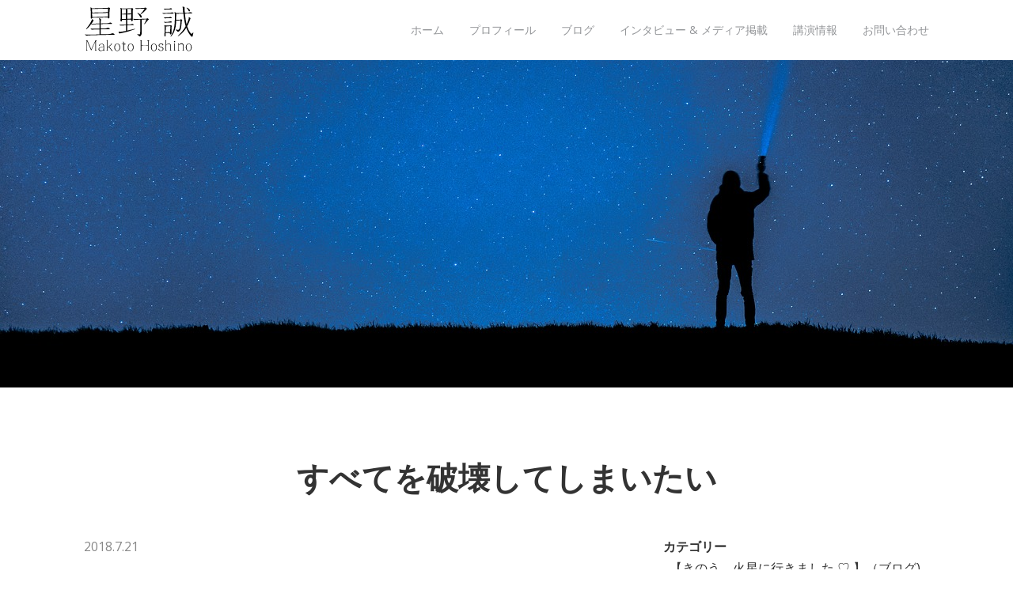

--- FILE ---
content_type: text/html; charset=UTF-8
request_url: https://makoto-hoshino.com/2018/07/21/%E3%81%99%E3%81%B9%E3%81%A6%E3%82%92%E7%A0%B4%E5%A3%8A%E3%81%97%E3%81%A6%E3%81%97%E3%81%BE%E3%81%84%E3%81%9F%E3%81%84/
body_size: 12036
content:
<!DOCTYPE html>
<html lang="ja" class="no-js">
<head>
<link rel="shortcut icon" href="https://makoto-hoshino.com/wp-content/themes/meocorazon/favicon.ico" >
  <meta charset="UTF-8">
  <meta http-equiv="X-UA-Compatible" content="IE=edge,chrome=1">
  <meta name="viewport" content="width=device-width, minimum-scale=1.0, maximum-scale=1.0">
  <meta name="description" content="チャレンジバカ　星野誠">
  <title>すべてを破壊してしまいたい | 星野誠 </title>
  <link href="//netdna.bootstrapcdn.com/font-awesome/4.6.3/css/font-awesome.css" rel="stylesheet">
  <link rel="stylesheet" href="https://makoto-hoshino.com/wp-content/themes/meocorazon/style.css">
	<!-- <link rel="profile" href=""> -->
	<!--[if lt IE 9]>
	<script src="https://makoto-hoshino.com/wp-content/themes/meocorazon/js/html5.js"></script>
	<![endif]-->
	<script>(function(){document.documentElement.className='js'})();</script>
	<meta name='robots' content='max-image-preview:large' />
<link rel='dns-prefetch' href='//secure.gravatar.com' />
<link rel='dns-prefetch' href='//v0.wordpress.com' />
<link rel='dns-prefetch' href='//i0.wp.com' />
<link rel='dns-prefetch' href='//i1.wp.com' />
<link rel='dns-prefetch' href='//i2.wp.com' />
<link rel='stylesheet' id='wpcfs-form-css'  href='https://makoto-hoshino.com/wp-content/plugins/wp-custom-fields-search/templates/form.css?ver=5.7.14' type='text/css' media='all' />
<link rel='stylesheet' id='wp-block-library-css'  href='https://makoto-hoshino.com/wp-includes/css/dist/block-library/style.min.css?ver=5.7.14' type='text/css' media='all' />
<style id='wp-block-library-inline-css' type='text/css'>
.has-text-align-justify{text-align:justify;}
</style>
<link rel='stylesheet' id='contact-form-7-css'  href='https://makoto-hoshino.com/wp-content/plugins/contact-form-7/includes/css/styles.css?ver=5.4.1' type='text/css' media='all' />
<link rel='stylesheet' id='wordpress-popular-posts-css-css'  href='https://makoto-hoshino.com/wp-content/plugins/wordpress-popular-posts/assets/css/wpp.css?ver=5.3.3' type='text/css' media='all' />
<link rel='stylesheet' id='animsition-css'  href='https://makoto-hoshino.com/wp-content/themes/meocorazon/css/animsition.min.css?ver=5.7.14' type='text/css' media='all' />
<link rel='stylesheet' id='colorbox_css-css'  href='https://makoto-hoshino.com/wp-content/themes/meocorazon/css/colorbox.css?ver=5.7.14' type='text/css' media='all' />
<link rel='stylesheet' id='social-logos-css'  href='https://makoto-hoshino.com/wp-content/plugins/jetpack/_inc/social-logos/social-logos.min.css?ver=9.8.3' type='text/css' media='all' />
<link rel='stylesheet' id='jetpack_css-css'  href='https://makoto-hoshino.com/wp-content/plugins/jetpack/css/jetpack.css?ver=9.8.3' type='text/css' media='all' />
<script type='application/json' id='wpp-json'>
{"sampling_active":0,"sampling_rate":100,"ajax_url":"https:\/\/makoto-hoshino.com\/wp-json\/wordpress-popular-posts\/v1\/popular-posts","ID":3969,"token":"32cd9a42c5","lang":0,"debug":0}
</script>
<script type='text/javascript' src='https://makoto-hoshino.com/wp-content/plugins/wordpress-popular-posts/assets/js/wpp.min.js?ver=5.3.3' id='wpp-js-js'></script>
<script type='text/javascript' src='https://makoto-hoshino.com/wp-content/themes/meocorazon/js/ga.js' id='g a-js'></script>
<script type='text/javascript' src='https://makoto-hoshino.com/wp-includes/js/jquery/jquery.min.js?ver=3.5.1' id='jquery-core-js'></script>
<script type='text/javascript' src='https://makoto-hoshino.com/wp-includes/js/jquery/jquery-migrate.min.js?ver=3.3.2' id='jquery-migrate-js'></script>
<link rel="canonical" href="https://makoto-hoshino.com/2018/07/21/%e3%81%99%e3%81%b9%e3%81%a6%e3%82%92%e7%a0%b4%e5%a3%8a%e3%81%97%e3%81%a6%e3%81%97%e3%81%be%e3%81%84%e3%81%9f%e3%81%84/" />
<link rel='shortlink' href='https://wp.me/p8dynl-121' />
<link rel="alternate" type="application/json+oembed" href="https://makoto-hoshino.com/wp-json/oembed/1.0/embed?url=https%3A%2F%2Fmakoto-hoshino.com%2F2018%2F07%2F21%2F%25e3%2581%2599%25e3%2581%25b9%25e3%2581%25a6%25e3%2582%2592%25e7%25a0%25b4%25e5%25a3%258a%25e3%2581%2597%25e3%2581%25a6%25e3%2581%2597%25e3%2581%25be%25e3%2581%2584%25e3%2581%259f%25e3%2581%2584%2F" />
<link rel="alternate" type="text/xml+oembed" href="https://makoto-hoshino.com/wp-json/oembed/1.0/embed?url=https%3A%2F%2Fmakoto-hoshino.com%2F2018%2F07%2F21%2F%25e3%2581%2599%25e3%2581%25b9%25e3%2581%25a6%25e3%2582%2592%25e7%25a0%25b4%25e5%25a3%258a%25e3%2581%2597%25e3%2581%25a6%25e3%2581%2597%25e3%2581%25be%25e3%2581%2584%25e3%2581%259f%25e3%2581%2584%2F&#038;format=xml" />
<script type="text/javascript"><!--
function powerpress_pinw(pinw_url){window.open(pinw_url, 'PowerPressPlayer','toolbar=0,status=0,resizable=1,width=460,height=320');	return false;}
//-->
</script>
        <style>
            @-webkit-keyframes bgslide {
                from {
                    background-position-x: 0;
                }
                to {
                    background-position-x: -200%;
                }
            }

            @keyframes bgslide {
                    from {
                        background-position-x: 0;
                    }
                    to {
                        background-position-x: -200%;
                    }
            }

            .wpp-widget-placeholder {
                margin: 0 auto;
                width: 60px;
                height: 3px;
                background: #dd3737;
                background: -webkit-gradient(linear, left top, right top, from(#dd3737), color-stop(10%, #571313), to(#dd3737));
                background: linear-gradient(90deg, #dd3737 0%, #571313 10%, #dd3737 100%);
                background-size: 200% auto;
                border-radius: 3px;
                -webkit-animation: bgslide 1s infinite linear;
                animation: bgslide 1s infinite linear;
            }
        </style>
        <style type='text/css'>img#wpstats{display:none}</style>
		<style type="text/css">
@media screen and (max-width: 782px){
  #wpadminbar {
    position: absolute;
    top: -46px;
  }
}
</style><meta name="description" content="気をぬくと、常に自分で自分に作ってしまう天井。すべてを破壊してしまいたい。自分の中のすべてを跡形もなく破壊して&hellip;" />
	<style type="text/css" id="meocorazon-header-css">
    #top-head a, #top-head {
      text-decoration: none;
    }
    h1 a {
      display: block;
      background: url(https://makoto-hoshino.com/wp-content/themes/meocorazon/images/logo.svg) no-repeat left top;
      /*width: 280px;*/
      height: auto;
      overflow: hidden;
      text-indent: 100%;
      white-space: nowrap;
    }

    .fixed h1 a {
      background: url(https://makoto-hoshino.com/wp-content/themes/meocorazon/images/logo.svg) no-repeat left top;
    }
    @media only screen and (max-width: 768px) {
      h1 a {
        display: block;
      }
    }
	    h1 a{
			color: ;
		}
	    #global-nav ul li a{
			color: ffffff;
    }
    .fixed #global-nav ul li a{
			color: ;
    }
    body{
      color: ;
    }
    body, #top-head.fixed {
      background-color: #ffffff;
    }
	</style>
	<style type="text/css" id="meocorazon-cover-css">
 .jumbotron {
  background: url(https://makoto-hoshino.com/wp-content/uploads/2018/07/dd3a379aca97bd05b25d695ff91b6d7d.jpg) no-repeat center;
  background-size: cover;
} 
</style>
			<style type="text/css">
				/* If html does not have either class, do not show lazy loaded images. */
				html:not( .jetpack-lazy-images-js-enabled ):not( .js ) .jetpack-lazy-image {
					display: none;
				}
			</style>
			<script>
				document.documentElement.classList.add(
					'jetpack-lazy-images-js-enabled'
				);
			</script>
		
<!-- Jetpack Open Graph Tags -->
<meta property="og:type" content="article" />
<meta property="og:title" content="すべてを破壊してしまいたい" />
<meta property="og:url" content="https://makoto-hoshino.com/2018/07/21/%e3%81%99%e3%81%b9%e3%81%a6%e3%82%92%e7%a0%b4%e5%a3%8a%e3%81%97%e3%81%a6%e3%81%97%e3%81%be%e3%81%84%e3%81%9f%e3%81%84/" />
<meta property="og:description" content="気をぬくと、常に自分で自分に作ってしまう天井。すべてを破壊してしまいたい。自分の中のすべてを跡形もなく破壊して&hellip;" />
<meta property="article:published_time" content="2018-07-21T00:02:04+00:00" />
<meta property="article:modified_time" content="2024-09-07T05:03:26+00:00" />
<meta property="og:site_name" content="星野誠" />
<meta property="og:image" content="https://i0.wp.com/makoto-hoshino.com/wp-content/uploads/2018/07/841c6cdeb7b818dc8523478948964d51.jpg?fit=960%2C452&#038;ssl=1" />
<meta property="og:image:width" content="960" />
<meta property="og:image:height" content="452" />
<meta property="og:locale" content="ja_JP" />
<meta name="twitter:text:title" content="すべてを破壊してしまいたい" />
<meta name="twitter:image" content="https://i0.wp.com/makoto-hoshino.com/wp-content/uploads/2018/07/841c6cdeb7b818dc8523478948964d51.jpg?fit=960%2C452&#038;ssl=1&#038;w=640" />
<meta name="twitter:card" content="summary_large_image" />

<!-- End Jetpack Open Graph Tags -->
<!-- Global site tag (gtag.js) - Google Analytics -->
<script async src="https://www.googletagmanager.com/gtag/js?id=UA-126182117-1"></script>
<script>
  window.dataLayer = window.dataLayer || [];
  function gtag(){dataLayer.push(arguments);}
  gtag('js', new Date());

  gtag('config', 'UA-126182117-1');
</script>

	
	
</head>

<body class="animsition">
<header id="top-head">
  <div class="inner" id="top">
    <h1><a href="https://makoto-hoshino.com/" class="animsition-link">星野誠 makoto hoshino</a></h1>
    <div id="mobile-head">
      <div id="nav-toggle">
        <div> <span></span> <span></span> <span></span> </div>
      </div>
    </div>
    <nav id="global-nav">
      <ul id="menu-menu-1" class="menu"><li id="menu-item-14" class="menu-item menu-item-type-custom menu-item-object-custom menu-item-home menu-item-14"><a href="http://makoto-hoshino.com/">ホーム</a></li>
<li id="menu-item-17" class="menu-item menu-item-type-post_type menu-item-object-page menu-item-17"><a href="https://makoto-hoshino.com/profile/">プロフィール</a></li>
<li id="menu-item-182" class="menu-item menu-item-type-post_type menu-item-object-page menu-item-182"><a href="https://makoto-hoshino.com/blog/">ブログ</a></li>
<li id="menu-item-18" class="menu-item menu-item-type-post_type menu-item-object-page menu-item-18"><a href="https://makoto-hoshino.com/media/">インタビュー &#038; メディア掲載</a></li>
<li id="menu-item-19" class="menu-item menu-item-type-post_type menu-item-object-page menu-item-19"><a href="https://makoto-hoshino.com/speech/">講演情報</a></li>
<li id="menu-item-15" class="menu-item menu-item-type-post_type menu-item-object-page menu-item-15"><a href="https://makoto-hoshino.com/contact/">お問い合わせ</a></li>
</ul>    </nav>
  </div>
</header>

      <div class="cover" style="background-image: url('https://makoto-hoshino.com/wp-content/uploads/2018/07/dd3a379aca97bd05b25d695ff91b6d7d.jpg')"></div>
    <article>
    <div class="container">
      <div class="inner">
        <section class="col-newsdetail">
                <h2>すべてを破壊してしまいたい</h2>          <div class="row">
            <div class="col-2">
              <header>
                <span>2018.7.21</span>
              </header>
              <p>気をぬくと、常に自分で自分に作ってしまう天井。すべてを破壊してしまいたい。自分の中のすべてを跡形もなく破壊してしまいたい。ビックバン。超宇宙。すべてが無から生まれ無に帰るような、その感じ。</p>
<p>完全に論理とかまったく違う方向から、頻繁に自分の魂にそうつぶやいてくる、抑えられないこの衝動。</p>
<div class="sharedaddy sd-sharing-enabled"><div class="robots-nocontent sd-block sd-social sd-social-icon-text sd-sharing"><div class="sd-content"><ul><li class="share-twitter"><a rel="nofollow noopener noreferrer" data-shared="sharing-twitter-3969" class="share-twitter sd-button share-icon" href="https://makoto-hoshino.com/2018/07/21/%e3%81%99%e3%81%b9%e3%81%a6%e3%82%92%e7%a0%b4%e5%a3%8a%e3%81%97%e3%81%a6%e3%81%97%e3%81%be%e3%81%84%e3%81%9f%e3%81%84/?share=twitter" target="_blank" title="クリックして Twitter で共有"><span>Twitter</span></a></li><li class="share-facebook"><a rel="nofollow noopener noreferrer" data-shared="sharing-facebook-3969" class="share-facebook sd-button share-icon" href="https://makoto-hoshino.com/2018/07/21/%e3%81%99%e3%81%b9%e3%81%a6%e3%82%92%e7%a0%b4%e5%a3%8a%e3%81%97%e3%81%a6%e3%81%97%e3%81%be%e3%81%84%e3%81%9f%e3%81%84/?share=facebook" target="_blank" title="Facebook で共有するにはクリックしてください"><span>Facebook</span></a></li><li class="share-end"></li></ul></div></div></div>
<div id='jp-relatedposts' class='jp-relatedposts' >
	<h3 class="jp-relatedposts-headline"><em>関連</em></h3>
</div>            </div>
            <div class="col-1">
              <h4>カテゴリー</h4>
              <ul>
                <li><a href="https://makoto-hoshino.com/category/%e3%80%90%e8%a8%98%e4%ba%8b%e4%b8%80%e8%a6%a7%e3%80%91%ef%bc%88%e3%83%96%e3%83%ad%e3%82%b0/%e3%80%90%e3%81%8d%e3%81%ae%e3%81%86%e3%80%81%e7%81%ab%e6%98%9f%e3%81%ab%e8%a1%8c%e3%81%8d%e3%81%be%e3%81%97%e3%81%9f-%e2%99%a1-%e3%80%91%ef%bc%88%e3%83%96%e3%83%ad%e3%82%b0/">【きのう、火星に行きました ♡ 】（ブログ)</a></li><li><a href="https://makoto-hoshino.com/category/%e3%80%90%e8%a8%98%e4%ba%8b%e4%b8%80%e8%a6%a7%e3%80%91%ef%bc%88%e3%83%96%e3%83%ad%e3%82%b0/">【記事一覧】（ブログ)</a></li>              </ul>
			  <div><h3 class="rounded">&#8211; Archives &#8211;</h3>		<label class="screen-reader-text" for="archives-dropdown-3">&#8211; Archives &#8211;</label>
		<select id="archives-dropdown-3" name="archive-dropdown">
			
			<option value="">月を選択</option>
				<option value='https://makoto-hoshino.com/2026/01/'> 2026年1月 &nbsp;(20)</option>
	<option value='https://makoto-hoshino.com/2025/12/'> 2025年12月 &nbsp;(31)</option>
	<option value='https://makoto-hoshino.com/2025/11/'> 2025年11月 &nbsp;(30)</option>
	<option value='https://makoto-hoshino.com/2025/10/'> 2025年10月 &nbsp;(31)</option>
	<option value='https://makoto-hoshino.com/2025/09/'> 2025年9月 &nbsp;(30)</option>
	<option value='https://makoto-hoshino.com/2025/08/'> 2025年8月 &nbsp;(31)</option>
	<option value='https://makoto-hoshino.com/2025/07/'> 2025年7月 &nbsp;(31)</option>
	<option value='https://makoto-hoshino.com/2025/06/'> 2025年6月 &nbsp;(30)</option>
	<option value='https://makoto-hoshino.com/2025/05/'> 2025年5月 &nbsp;(31)</option>
	<option value='https://makoto-hoshino.com/2025/04/'> 2025年4月 &nbsp;(30)</option>
	<option value='https://makoto-hoshino.com/2025/03/'> 2025年3月 &nbsp;(31)</option>
	<option value='https://makoto-hoshino.com/2025/02/'> 2025年2月 &nbsp;(28)</option>
	<option value='https://makoto-hoshino.com/2025/01/'> 2025年1月 &nbsp;(31)</option>
	<option value='https://makoto-hoshino.com/2024/12/'> 2024年12月 &nbsp;(31)</option>
	<option value='https://makoto-hoshino.com/2024/11/'> 2024年11月 &nbsp;(30)</option>
	<option value='https://makoto-hoshino.com/2024/10/'> 2024年10月 &nbsp;(31)</option>
	<option value='https://makoto-hoshino.com/2024/09/'> 2024年9月 &nbsp;(30)</option>
	<option value='https://makoto-hoshino.com/2024/08/'> 2024年8月 &nbsp;(31)</option>
	<option value='https://makoto-hoshino.com/2024/07/'> 2024年7月 &nbsp;(31)</option>
	<option value='https://makoto-hoshino.com/2024/06/'> 2024年6月 &nbsp;(30)</option>
	<option value='https://makoto-hoshino.com/2024/05/'> 2024年5月 &nbsp;(31)</option>
	<option value='https://makoto-hoshino.com/2024/04/'> 2024年4月 &nbsp;(30)</option>
	<option value='https://makoto-hoshino.com/2024/03/'> 2024年3月 &nbsp;(31)</option>
	<option value='https://makoto-hoshino.com/2024/02/'> 2024年2月 &nbsp;(30)</option>
	<option value='https://makoto-hoshino.com/2024/01/'> 2024年1月 &nbsp;(31)</option>
	<option value='https://makoto-hoshino.com/2023/12/'> 2023年12月 &nbsp;(31)</option>
	<option value='https://makoto-hoshino.com/2023/11/'> 2023年11月 &nbsp;(30)</option>
	<option value='https://makoto-hoshino.com/2023/10/'> 2023年10月 &nbsp;(31)</option>
	<option value='https://makoto-hoshino.com/2023/09/'> 2023年9月 &nbsp;(30)</option>
	<option value='https://makoto-hoshino.com/2023/08/'> 2023年8月 &nbsp;(30)</option>
	<option value='https://makoto-hoshino.com/2023/07/'> 2023年7月 &nbsp;(31)</option>
	<option value='https://makoto-hoshino.com/2023/06/'> 2023年6月 &nbsp;(30)</option>
	<option value='https://makoto-hoshino.com/2023/05/'> 2023年5月 &nbsp;(31)</option>
	<option value='https://makoto-hoshino.com/2023/04/'> 2023年4月 &nbsp;(30)</option>
	<option value='https://makoto-hoshino.com/2023/03/'> 2023年3月 &nbsp;(31)</option>
	<option value='https://makoto-hoshino.com/2023/02/'> 2023年2月 &nbsp;(28)</option>
	<option value='https://makoto-hoshino.com/2023/01/'> 2023年1月 &nbsp;(31)</option>
	<option value='https://makoto-hoshino.com/2022/12/'> 2022年12月 &nbsp;(31)</option>
	<option value='https://makoto-hoshino.com/2022/11/'> 2022年11月 &nbsp;(30)</option>
	<option value='https://makoto-hoshino.com/2022/10/'> 2022年10月 &nbsp;(31)</option>
	<option value='https://makoto-hoshino.com/2022/09/'> 2022年9月 &nbsp;(30)</option>
	<option value='https://makoto-hoshino.com/2022/08/'> 2022年8月 &nbsp;(32)</option>
	<option value='https://makoto-hoshino.com/2022/07/'> 2022年7月 &nbsp;(31)</option>
	<option value='https://makoto-hoshino.com/2022/06/'> 2022年6月 &nbsp;(30)</option>
	<option value='https://makoto-hoshino.com/2022/05/'> 2022年5月 &nbsp;(31)</option>
	<option value='https://makoto-hoshino.com/2022/04/'> 2022年4月 &nbsp;(30)</option>
	<option value='https://makoto-hoshino.com/2022/03/'> 2022年3月 &nbsp;(31)</option>
	<option value='https://makoto-hoshino.com/2022/02/'> 2022年2月 &nbsp;(28)</option>
	<option value='https://makoto-hoshino.com/2022/01/'> 2022年1月 &nbsp;(31)</option>
	<option value='https://makoto-hoshino.com/2021/12/'> 2021年12月 &nbsp;(31)</option>
	<option value='https://makoto-hoshino.com/2021/11/'> 2021年11月 &nbsp;(30)</option>
	<option value='https://makoto-hoshino.com/2021/10/'> 2021年10月 &nbsp;(32)</option>
	<option value='https://makoto-hoshino.com/2021/09/'> 2021年9月 &nbsp;(30)</option>
	<option value='https://makoto-hoshino.com/2021/08/'> 2021年8月 &nbsp;(31)</option>
	<option value='https://makoto-hoshino.com/2021/07/'> 2021年7月 &nbsp;(31)</option>
	<option value='https://makoto-hoshino.com/2021/06/'> 2021年6月 &nbsp;(30)</option>
	<option value='https://makoto-hoshino.com/2021/05/'> 2021年5月 &nbsp;(31)</option>
	<option value='https://makoto-hoshino.com/2021/04/'> 2021年4月 &nbsp;(30)</option>
	<option value='https://makoto-hoshino.com/2021/03/'> 2021年3月 &nbsp;(31)</option>
	<option value='https://makoto-hoshino.com/2021/02/'> 2021年2月 &nbsp;(28)</option>
	<option value='https://makoto-hoshino.com/2021/01/'> 2021年1月 &nbsp;(31)</option>
	<option value='https://makoto-hoshino.com/2020/12/'> 2020年12月 &nbsp;(31)</option>
	<option value='https://makoto-hoshino.com/2020/11/'> 2020年11月 &nbsp;(30)</option>
	<option value='https://makoto-hoshino.com/2020/10/'> 2020年10月 &nbsp;(31)</option>
	<option value='https://makoto-hoshino.com/2020/09/'> 2020年9月 &nbsp;(30)</option>
	<option value='https://makoto-hoshino.com/2020/08/'> 2020年8月 &nbsp;(31)</option>
	<option value='https://makoto-hoshino.com/2020/07/'> 2020年7月 &nbsp;(31)</option>
	<option value='https://makoto-hoshino.com/2020/06/'> 2020年6月 &nbsp;(30)</option>
	<option value='https://makoto-hoshino.com/2020/05/'> 2020年5月 &nbsp;(31)</option>
	<option value='https://makoto-hoshino.com/2020/04/'> 2020年4月 &nbsp;(30)</option>
	<option value='https://makoto-hoshino.com/2020/03/'> 2020年3月 &nbsp;(31)</option>
	<option value='https://makoto-hoshino.com/2020/02/'> 2020年2月 &nbsp;(29)</option>
	<option value='https://makoto-hoshino.com/2020/01/'> 2020年1月 &nbsp;(31)</option>
	<option value='https://makoto-hoshino.com/2019/12/'> 2019年12月 &nbsp;(32)</option>
	<option value='https://makoto-hoshino.com/2019/11/'> 2019年11月 &nbsp;(30)</option>
	<option value='https://makoto-hoshino.com/2019/10/'> 2019年10月 &nbsp;(32)</option>
	<option value='https://makoto-hoshino.com/2019/09/'> 2019年9月 &nbsp;(30)</option>
	<option value='https://makoto-hoshino.com/2019/08/'> 2019年8月 &nbsp;(31)</option>
	<option value='https://makoto-hoshino.com/2019/07/'> 2019年7月 &nbsp;(32)</option>
	<option value='https://makoto-hoshino.com/2019/06/'> 2019年6月 &nbsp;(30)</option>
	<option value='https://makoto-hoshino.com/2019/05/'> 2019年5月 &nbsp;(31)</option>
	<option value='https://makoto-hoshino.com/2019/04/'> 2019年4月 &nbsp;(30)</option>
	<option value='https://makoto-hoshino.com/2019/03/'> 2019年3月 &nbsp;(31)</option>
	<option value='https://makoto-hoshino.com/2019/02/'> 2019年2月 &nbsp;(28)</option>
	<option value='https://makoto-hoshino.com/2019/01/'> 2019年1月 &nbsp;(32)</option>
	<option value='https://makoto-hoshino.com/2018/12/'> 2018年12月 &nbsp;(31)</option>
	<option value='https://makoto-hoshino.com/2018/11/'> 2018年11月 &nbsp;(30)</option>
	<option value='https://makoto-hoshino.com/2018/10/'> 2018年10月 &nbsp;(31)</option>
	<option value='https://makoto-hoshino.com/2018/09/'> 2018年9月 &nbsp;(31)</option>
	<option value='https://makoto-hoshino.com/2018/08/'> 2018年8月 &nbsp;(36)</option>
	<option value='https://makoto-hoshino.com/2018/07/'> 2018年7月 &nbsp;(36)</option>
	<option value='https://makoto-hoshino.com/2018/06/'> 2018年6月 &nbsp;(33)</option>
	<option value='https://makoto-hoshino.com/2018/05/'> 2018年5月 &nbsp;(36)</option>
	<option value='https://makoto-hoshino.com/2018/04/'> 2018年4月 &nbsp;(34)</option>
	<option value='https://makoto-hoshino.com/2018/03/'> 2018年3月 &nbsp;(32)</option>
	<option value='https://makoto-hoshino.com/2018/02/'> 2018年2月 &nbsp;(28)</option>
	<option value='https://makoto-hoshino.com/2018/01/'> 2018年1月 &nbsp;(31)</option>
	<option value='https://makoto-hoshino.com/2017/12/'> 2017年12月 &nbsp;(31)</option>
	<option value='https://makoto-hoshino.com/2017/11/'> 2017年11月 &nbsp;(20)</option>
	<option value='https://makoto-hoshino.com/2017/10/'> 2017年10月 &nbsp;(17)</option>
	<option value='https://makoto-hoshino.com/2016/12/'> 2016年12月 &nbsp;(4)</option>
	<option value='https://makoto-hoshino.com/2016/11/'> 2016年11月 &nbsp;(1)</option>

		</select>

<script type="text/javascript">
/* <![CDATA[ */
(function() {
	var dropdown = document.getElementById( "archives-dropdown-3" );
	function onSelectChange() {
		if ( dropdown.options[ dropdown.selectedIndex ].value !== '' ) {
			document.location.href = this.options[ this.selectedIndex ].value;
		}
	}
	dropdown.onchange = onSelectChange;
})();
/* ]]> */
</script>
			</div><div><h3 class="rounded">&#8211; other post &#8211;</h3><ul class='widgets-list-layout no-grav'>
					<li>
						<a href="https://makoto-hoshino.com/2025/02/05/%e3%80%8c%e4%ba%ba%e3%81%ae%e6%82%aa%e5%8f%a3%e3%81%af%e7%b5%b6%e5%af%be%e3%81%ab%e5%8f%a3%e3%81%ab%e3%81%99%e3%82%8b%e3%81%aa%e3%80%82%e4%ba%ba%e3%81%ab%e3%81%97%e3%81%a6%e3%81%82%e3%81%92%e3%81%9f/" title="「人の悪口は絶対に口にするな。人にしてあげたことは、すぐ忘れろ。人にしてもらったことは、生涯忘れるな」" class="bump-view" data-bump-view="tp">
								<img width="40" height="40" src="https://i0.wp.com/makoto-hoshino.com/wp-content/uploads/2025/02/pexels-duraksama-45761109-23417634.jpg?fit=1078%2C978&#038;ssl=1&#038;resize=40%2C40" alt="「人の悪口は絶対に口にするな。人にしてあげたことは、すぐ忘れろ。人にしてもらったことは、生涯忘れるな」" data-pin-nopin="true" class="widgets-list-layout-blavatar"/>
							</a>
							<div class="widgets-list-layout-links">
								<a href="https://makoto-hoshino.com/2025/02/05/%e3%80%8c%e4%ba%ba%e3%81%ae%e6%82%aa%e5%8f%a3%e3%81%af%e7%b5%b6%e5%af%be%e3%81%ab%e5%8f%a3%e3%81%ab%e3%81%99%e3%82%8b%e3%81%aa%e3%80%82%e4%ba%ba%e3%81%ab%e3%81%97%e3%81%a6%e3%81%82%e3%81%92%e3%81%9f/" title="「人の悪口は絶対に口にするな。人にしてあげたことは、すぐ忘れろ。人にしてもらったことは、生涯忘れるな」" class="bump-view" data-bump-view="tp">「人の悪口は絶対に口にするな。人にしてあげたことは、すぐ忘れろ。人にしてもらったことは、生涯忘れるな」</a>
							</div>
													</li>
										<li>
						<a href="https://makoto-hoshino.com/2020/08/17/%e4%bd%90%e5%b7%9d%e6%80%a5%e4%be%bf%e3%81%af%e4%b8%8d%e5%9c%a8%e7%a5%a8%e3%82%92%e3%81%84%e3%82%8c%e3%81%aa%e3%81%84%e3%81%ae%e3%81%8c%e5%b8%b8%e8%ad%98%ef%bc%9f%e4%bd%90%e5%b7%9d%e3%81%af%e8%8d%b7/" title="佐川急便が不在票をいれない理由。絶対に受け取りたい書類は、必ず伝票番号で事前電話が必須" class="bump-view" data-bump-view="tp">
								<img width="40" height="40" src="https://i1.wp.com/makoto-hoshino.com/wp-content/uploads/2020/08/Sagawa-ElfCNG.jpg?fit=800%2C559&#038;ssl=1&#038;resize=40%2C40" alt="佐川急便が不在票をいれない理由。絶対に受け取りたい書類は、必ず伝票番号で事前電話が必須" data-pin-nopin="true" class="widgets-list-layout-blavatar"/>
							</a>
							<div class="widgets-list-layout-links">
								<a href="https://makoto-hoshino.com/2020/08/17/%e4%bd%90%e5%b7%9d%e6%80%a5%e4%be%bf%e3%81%af%e4%b8%8d%e5%9c%a8%e7%a5%a8%e3%82%92%e3%81%84%e3%82%8c%e3%81%aa%e3%81%84%e3%81%ae%e3%81%8c%e5%b8%b8%e8%ad%98%ef%bc%9f%e4%bd%90%e5%b7%9d%e3%81%af%e8%8d%b7/" title="佐川急便が不在票をいれない理由。絶対に受け取りたい書類は、必ず伝票番号で事前電話が必須" class="bump-view" data-bump-view="tp">佐川急便が不在票をいれない理由。絶対に受け取りたい書類は、必ず伝票番号で事前電話が必須</a>
							</div>
													</li>
										<li>
						<a href="https://makoto-hoshino.com/2025/03/27/%e3%81%82%e3%82%8c%e3%81%a3%e3%80%81%e4%b9%97%e3%82%8c%e3%81%aa%e3%81%84%ef%bc%9f%ef%bc%81-%e3%82%aa%e3%83%bc%e3%82%b9%e3%83%88%e3%83%a9%e3%83%aa%e3%82%a2eta%e7%94%b3%e8%ab%8b%e5%bf%98%e3%82%8c/" title="あれっ、乗れない？！ オーストラリアETA申請忘れ" class="bump-view" data-bump-view="tp">
								<img width="40" height="40" src="https://i1.wp.com/makoto-hoshino.com/wp-content/uploads/2025/03/pexels-catarina-sousa-9147-68704.jpg?fit=1200%2C421&#038;ssl=1&#038;resize=40%2C40" alt="あれっ、乗れない？！ オーストラリアETA申請忘れ" data-pin-nopin="true" class="widgets-list-layout-blavatar"/>
							</a>
							<div class="widgets-list-layout-links">
								<a href="https://makoto-hoshino.com/2025/03/27/%e3%81%82%e3%82%8c%e3%81%a3%e3%80%81%e4%b9%97%e3%82%8c%e3%81%aa%e3%81%84%ef%bc%9f%ef%bc%81-%e3%82%aa%e3%83%bc%e3%82%b9%e3%83%88%e3%83%a9%e3%83%aa%e3%82%a2eta%e7%94%b3%e8%ab%8b%e5%bf%98%e3%82%8c/" title="あれっ、乗れない？！ オーストラリアETA申請忘れ" class="bump-view" data-bump-view="tp">あれっ、乗れない？！ オーストラリアETA申請忘れ</a>
							</div>
													</li>
										<li>
						<a href="https://makoto-hoshino.com/2025/08/08/%e5%8b%89%e5%bc%b7%e3%81%a8%e3%81%af%e3%80%81%e4%b8%96%e7%95%8c%e3%81%ae%e8%a7%a3%e5%83%8f%e5%ba%a6%e3%82%92%e4%b8%8a%e3%81%92%e3%82%8b%e3%81%93%e3%81%a8/" title="勉強とは、世界の解像度を上げること" class="bump-view" data-bump-view="tp">
								<img width="40" height="40" src="https://i0.wp.com/makoto-hoshino.com/wp-content/uploads/2025/08/pexels-efrem-efre-2786187-31729741.jpg?fit=1200%2C1078&#038;ssl=1&#038;resize=40%2C40" alt="勉強とは、世界の解像度を上げること" data-pin-nopin="true" class="widgets-list-layout-blavatar"/>
							</a>
							<div class="widgets-list-layout-links">
								<a href="https://makoto-hoshino.com/2025/08/08/%e5%8b%89%e5%bc%b7%e3%81%a8%e3%81%af%e3%80%81%e4%b8%96%e7%95%8c%e3%81%ae%e8%a7%a3%e5%83%8f%e5%ba%a6%e3%82%92%e4%b8%8a%e3%81%92%e3%82%8b%e3%81%93%e3%81%a8/" title="勉強とは、世界の解像度を上げること" class="bump-view" data-bump-view="tp">勉強とは、世界の解像度を上げること</a>
							</div>
													</li>
										<li>
						<a href="https://makoto-hoshino.com/2025/02/24/%e3%82%bd%e3%82%a6%e3%83%ab%e3%81%a7google%e3%83%9e%e3%83%83%e3%83%97%e3%80%82%e5%be%92%e6%ad%a9%e3%83%8a%e3%83%93%e3%81%8c%e4%bd%bf%e3%81%88%e3%81%aa%e3%81%84%e7%90%86%e7%94%b1/" title="ソウルでGoogleマップ。徒歩ナビが使えない理由" class="bump-view" data-bump-view="tp">
								<img width="40" height="40" src="https://i1.wp.com/makoto-hoshino.com/wp-content/uploads/2025/02/pexels-pixabay-373290-1.jpg?fit=1200%2C641&#038;ssl=1&#038;resize=40%2C40" alt="ソウルでGoogleマップ。徒歩ナビが使えない理由" data-pin-nopin="true" class="widgets-list-layout-blavatar"/>
							</a>
							<div class="widgets-list-layout-links">
								<a href="https://makoto-hoshino.com/2025/02/24/%e3%82%bd%e3%82%a6%e3%83%ab%e3%81%a7google%e3%83%9e%e3%83%83%e3%83%97%e3%80%82%e5%be%92%e6%ad%a9%e3%83%8a%e3%83%93%e3%81%8c%e4%bd%bf%e3%81%88%e3%81%aa%e3%81%84%e7%90%86%e7%94%b1/" title="ソウルでGoogleマップ。徒歩ナビが使えない理由" class="bump-view" data-bump-view="tp">ソウルでGoogleマップ。徒歩ナビが使えない理由</a>
							</div>
													</li>
										<li>
						<a href="https://makoto-hoshino.com/2018/04/03/%e6%9d%b1%e4%ba%ac%e3%83%87%e3%82%a3%e3%82%ba%e3%83%8b%e3%83%bc%e3%83%a9%e3%83%b3%e3%83%89%e3%81%ae%e9%a3%af%e3%81%8c%e3%81%be%e3%81%9a%e3%81%84%e7%90%86%e7%94%b1/" title="東京ディズニーランドの食事がまずい理由" class="bump-view" data-bump-view="tp">
								<img width="40" height="40" src="https://i2.wp.com/makoto-hoshino.com/wp-content/uploads/2018/04/e02f9b68a2322f022147c8aec93ff59c-1.jpg?fit=1200%2C800&#038;ssl=1&#038;resize=40%2C40" alt="東京ディズニーランドの食事がまずい理由" data-pin-nopin="true" class="widgets-list-layout-blavatar"/>
							</a>
							<div class="widgets-list-layout-links">
								<a href="https://makoto-hoshino.com/2018/04/03/%e6%9d%b1%e4%ba%ac%e3%83%87%e3%82%a3%e3%82%ba%e3%83%8b%e3%83%bc%e3%83%a9%e3%83%b3%e3%83%89%e3%81%ae%e9%a3%af%e3%81%8c%e3%81%be%e3%81%9a%e3%81%84%e7%90%86%e7%94%b1/" title="東京ディズニーランドの食事がまずい理由" class="bump-view" data-bump-view="tp">東京ディズニーランドの食事がまずい理由</a>
							</div>
													</li>
										<li>
						<a href="https://makoto-hoshino.com/2025/09/22/%e3%80%8ccursor%ef%bc%88%e3%82%ab%e3%83%bc%e3%82%bd%e3%83%ab%ef%bc%89%e3%80%8d%e3%81%a8%e3%80%8cdify%ef%bc%88%e3%83%87%e3%82%a3%e3%83%95%e3%82%a3%ef%bc%89%e3%80%8d/" title="「Cursor（カーソル）」と「Dify（ディフィ）」" class="bump-view" data-bump-view="tp">
								<img width="40" height="40" src="https://secure.gravatar.com/avatar/0f6a09b137f4906feb1423d427783b84?s=40&#038;d=mm&#038;r=g" alt="「Cursor（カーソル）」と「Dify（ディフィ）」" data-pin-nopin="true" class="widgets-list-layout-blavatar"/>
							</a>
							<div class="widgets-list-layout-links">
								<a href="https://makoto-hoshino.com/2025/09/22/%e3%80%8ccursor%ef%bc%88%e3%82%ab%e3%83%bc%e3%82%bd%e3%83%ab%ef%bc%89%e3%80%8d%e3%81%a8%e3%80%8cdify%ef%bc%88%e3%83%87%e3%82%a3%e3%83%95%e3%82%a3%ef%bc%89%e3%80%8d/" title="「Cursor（カーソル）」と「Dify（ディフィ）」" class="bump-view" data-bump-view="tp">「Cursor（カーソル）」と「Dify（ディフィ）」</a>
							</div>
													</li>
										<li>
						<a href="https://makoto-hoshino.com/2024/08/08/%e3%82%ab%e3%82%ab%e3%82%aa%e3%81%ab%e3%81%af%e9%89%9b%e3%82%84%e3%82%ab%e3%83%89%e3%83%9f%e3%82%a6%e3%83%a0%e3%81%a8%e3%81%84%e3%81%a3%e3%81%9f%e9%87%8d%e9%87%91%e5%b1%9e%e3%81%8c%e5%90%ab%e3%81%be/" title="カカオには鉛やカドミウムといった重金属が含まれている可能性" class="bump-view" data-bump-view="tp">
								<img width="40" height="40" src="https://i1.wp.com/makoto-hoshino.com/wp-content/uploads/2024/08/cacao-3995994_12801.jpg?fit=1200%2C500&#038;ssl=1&#038;resize=40%2C40" alt="カカオには鉛やカドミウムといった重金属が含まれている可能性" data-pin-nopin="true" class="widgets-list-layout-blavatar"/>
							</a>
							<div class="widgets-list-layout-links">
								<a href="https://makoto-hoshino.com/2024/08/08/%e3%82%ab%e3%82%ab%e3%82%aa%e3%81%ab%e3%81%af%e9%89%9b%e3%82%84%e3%82%ab%e3%83%89%e3%83%9f%e3%82%a6%e3%83%a0%e3%81%a8%e3%81%84%e3%81%a3%e3%81%9f%e9%87%8d%e9%87%91%e5%b1%9e%e3%81%8c%e5%90%ab%e3%81%be/" title="カカオには鉛やカドミウムといった重金属が含まれている可能性" class="bump-view" data-bump-view="tp">カカオには鉛やカドミウムといった重金属が含まれている可能性</a>
							</div>
													</li>
										<li>
						<a href="https://makoto-hoshino.com/2024/09/24/%e3%83%a1%e3%83%ab%e3%82%ab%e3%83%aa%e3%81%ae%e3%82%b3%e3%83%b3%e3%83%93%e3%83%8b%e6%89%95%e3%81%84%e6%82%aa%e7%94%a8%e5%95%8f%e9%a1%8c%ef%bc%9a%e5%8f%96%e5%bc%95%e3%82%ad%e3%83%a3%e3%83%b3%e3%82%bb/" title="メルカリのコンビニ払い悪用問題：取引キャンセルによる出品者の悩みと改善案" class="bump-view" data-bump-view="tp">
								<img width="40" height="40" src="https://i1.wp.com/makoto-hoshino.com/wp-content/uploads/2024/09/pexels-pixabay-264529.jpg?fit=1200%2C373&#038;ssl=1&#038;resize=40%2C40" alt="メルカリのコンビニ払い悪用問題：取引キャンセルによる出品者の悩みと改善案" data-pin-nopin="true" class="widgets-list-layout-blavatar"/>
							</a>
							<div class="widgets-list-layout-links">
								<a href="https://makoto-hoshino.com/2024/09/24/%e3%83%a1%e3%83%ab%e3%82%ab%e3%83%aa%e3%81%ae%e3%82%b3%e3%83%b3%e3%83%93%e3%83%8b%e6%89%95%e3%81%84%e6%82%aa%e7%94%a8%e5%95%8f%e9%a1%8c%ef%bc%9a%e5%8f%96%e5%bc%95%e3%82%ad%e3%83%a3%e3%83%b3%e3%82%bb/" title="メルカリのコンビニ払い悪用問題：取引キャンセルによる出品者の悩みと改善案" class="bump-view" data-bump-view="tp">メルカリのコンビニ払い悪用問題：取引キャンセルによる出品者の悩みと改善案</a>
							</div>
													</li>
										<li>
						<a href="https://makoto-hoshino.com/2019/02/24/%e4%ba%ba%e9%96%93%e3%81%a8%e3%81%84%e3%81%86%e3%81%ae%e3%81%af%e3%80%81%e8%87%aa%e5%88%86%e3%81%ae%e3%81%9f%e3%82%81%e3%81%a0%e3%81%91%e3%81%ab%e7%94%9f%e3%81%8d%e3%81%a6%e3%80%81%e8%87%aa%e5%88%86/" title="人間というのは、自分のためだけに生きて、自分のためだけに死ぬというほど強くはない。" class="bump-view" data-bump-view="tp">
								<img width="40" height="40" src="https://i0.wp.com/makoto-hoshino.com/wp-content/uploads/2019/02/1c9d468e19ce40beb55a9207e67dfc85-1.jpg?fit=1200%2C900&#038;ssl=1&#038;resize=40%2C40" alt="人間というのは、自分のためだけに生きて、自分のためだけに死ぬというほど強くはない。" data-pin-nopin="true" class="widgets-list-layout-blavatar"/>
							</a>
							<div class="widgets-list-layout-links">
								<a href="https://makoto-hoshino.com/2019/02/24/%e4%ba%ba%e9%96%93%e3%81%a8%e3%81%84%e3%81%86%e3%81%ae%e3%81%af%e3%80%81%e8%87%aa%e5%88%86%e3%81%ae%e3%81%9f%e3%82%81%e3%81%a0%e3%81%91%e3%81%ab%e7%94%9f%e3%81%8d%e3%81%a6%e3%80%81%e8%87%aa%e5%88%86/" title="人間というのは、自分のためだけに生きて、自分のためだけに死ぬというほど強くはない。" class="bump-view" data-bump-view="tp">人間というのは、自分のためだけに生きて、自分のためだけに死ぬというほど強くはない。</a>
							</div>
													</li>
					</ul>
</div><div><h3 class="rounded">&#8211; Will go to Mars Olympus &#8211;</h3><div style="width:100%;" class="wp-video"><!--[if lt IE 9]><script>document.createElement('video');</script><![endif]-->
<video class="wp-video-shortcode" id="video-3969-1" preload="metadata" controls="controls"><source type="video/youtube" src="https://www.youtube.com/watch?v=1ozQ20Cc1_4&#038;_=1" /><a href="https://www.youtube.com/watch?v=1ozQ20Cc1_4">https://www.youtube.com/watch?v=1ozQ20Cc1_4</a></video></div></div><div><h3 class="rounded">&#8211; next journey Olympus on Mars through Space Travel &#8211;</h3><div style="width:100%;" class="wp-video"><video class="wp-video-shortcode" id="video-3969-2" preload="metadata" controls="controls"><source type="video/youtube" src="https://youtu.be/Yum3pkuEyAk?_=2" /><a href="https://youtu.be/Yum3pkuEyAk">https://youtu.be/Yum3pkuEyAk</a></video></div></div><div><h3 class="rounded">&#8211; 自己紹介 インタビュー &#8211;</h3><div style="width:100%;" class="wp-video"><video class="wp-video-shortcode" id="video-3969-3" preload="metadata" controls="controls"><source type="video/youtube" src="https://youtu.be/-X3T3j1exlI?_=3" /><a href="https://youtu.be/-X3T3j1exlI">https://youtu.be/-X3T3j1exlI</a></video></div></div><div><h3 class="rounded">&#8211; Books &#8211;</h3><div class="textwidget custom-html-widget"><a href="https://amzn.to/2VlrzYI">『メガネが人生を変えるー最初の一歩をメガネで飛び越えるー 』 </a><br>
<a href="https://amzn.to/2LEVuFs">『素人からの挑戦  ー7大陸最高峰登頂までの1105日ー 』 </a><br>
<a href="https://amzn.to/2z8Ylnp">『誠式 海外突撃砲(法) ーチャレンジ馬鹿ー 』</a></div></div><div><h3 class="rounded"><a class="rsswidget" href="https://anchor.fm/s/fcce555c/podcast/rss"><img class="rss-widget-icon" style="border:0" width="14" height="14" src="https://makoto-hoshino.com/wp-includes/images/rss.png" alt="RSS" /></a> <a class="rsswidget" href="https://makoto-hoshino.com/">*“Yesterday, I Went to Mars ♡”*</a></h3><ul><li><a class='rsswidget' href='https://podcasters.spotify.com/pod/show/makotowillolympusmons/episodes/Morning-Runs-in-Prague-Learning-a-City-the-Way-Youd-Live-It-e3du23n'>Morning Runs in Prague: Learning a City the Way You’d Live It.</a> <span class="rss-date">2026年1月20日</span><div class="rssSummary">In this episode, I share a simple habit I’ve started in [&hellip;]</div></li><li><a class='rsswidget' href='https://podcasters.spotify.com/pod/show/makotowillolympusmons/episodes/Prague-Morning-St--Vitus-Cathedral-and-the-Light-That-Stole-My-Heart-e3du0cq'>Prague Morning: St. Vitus Cathedral and the Light That Stole My Heart</a> <span class="rss-date">2026年1月19日</span><div class="rssSummary">Wandering through Prague early in the morning, I visite [&hellip;]</div></li><li><a class='rsswidget' href='https://podcasters.spotify.com/pod/show/makotowillolympusmons/episodes/600-Years-of-Heartbeat-Pragues-Astronomical-Clock-Orloj-and-the-Quiet-Appeal-of-Vintage-e3dtu54'>600 Years of Heartbeat: Prague’s Astronomical Clock (Orloj) and the Quiet Appeal of Vintage.</a> <span class="rss-date">2026年1月18日</span><div class="rssSummary">In Prague, I stumbled into a crowd gathered beneath the [&hellip;]</div></li><li><a class='rsswidget' href='https://podcasters.spotify.com/pod/show/makotowillolympusmons/episodes/opti-2026-and-the-Quiet-Heat-of-Winter-Munich-e3dqho7'>opti 2026 and the Quiet Heat of Winter Munich</a> <span class="rss-date">2026年1月17日</span><div class="rssSummary">I arrived in Munich early in the morning and headed str [&hellip;]</div></li><li><a class='rsswidget' href='https://podcasters.spotify.com/pod/show/makotowillolympusmons/episodes/Fatigue-and-Fulfillment-Dont-Always-Go-Hand-in-Hand-e3dovh3'>Fatigue and Fulfillment Don’t Always Go Hand in Hand</a> <span class="rss-date">2026年1月15日</span><div class="rssSummary">On the way to Munich, an unexpected train stoppage led  [&hellip;]</div></li></ul></div>            </div>
                      </div>
        </section>
      </div>
    </div>
  </article>

<footer class="footer">
  <div class="inner">
    <div class="row">
      <p>星野誠　未知との遭遇プロジェクト事務局<br>
〒160-0023<br>
東京都新宿区西新宿7-11-15 （株）銀河ヒッチハイカーズ</p>
      <div class="footer-sns"> <a href="https://www.facebook.com/makoto.hoshino.jp" target="_blank"><i class="fa fa-facebook-square  fa-3x" aria-hidden="true"></i></a> <a href="https://www.instagram.com/makoto.hoshino.jp" target="_blank"><i class="fa fa-instagram fa-3x" aria-hidden="true"></i></a><!-- <a href="#" target="_blank"><i class="fa fa-youtube fa-3x" aria-hidden="true"></i> </a>--></div>
    </div>
    <div class="copyright"> &copy;2016 makotohoshino </div>
  </div>
</footer>


	<script type="text/javascript">
		window.WPCOM_sharing_counts = {"https:\/\/makoto-hoshino.com\/2018\/07\/21\/%e3%81%99%e3%81%b9%e3%81%a6%e3%82%92%e7%a0%b4%e5%a3%8a%e3%81%97%e3%81%a6%e3%81%97%e3%81%be%e3%81%84%e3%81%9f%e3%81%84\/":3969};
	</script>
				<link rel='stylesheet' id='mediaelement-css'  href='https://makoto-hoshino.com/wp-includes/js/mediaelement/mediaelementplayer-legacy.min.css?ver=4.2.16' type='text/css' media='all' />
<link rel='stylesheet' id='wp-mediaelement-css'  href='https://makoto-hoshino.com/wp-includes/js/mediaelement/wp-mediaelement.min.css?ver=5.7.14' type='text/css' media='all' />
<script type='text/javascript' src='https://makoto-hoshino.com/wp-content/plugins/jetpack/_inc/build/photon/photon.min.js?ver=20191001' id='jetpack-photon-js'></script>
<script type='text/javascript' src='https://makoto-hoshino.com/wp-includes/js/dist/vendor/wp-polyfill.min.js?ver=7.4.4' id='wp-polyfill-js'></script>
<script type='text/javascript' id='wp-polyfill-js-after'>
( 'fetch' in window ) || document.write( '<script src="https://makoto-hoshino.com/wp-includes/js/dist/vendor/wp-polyfill-fetch.min.js?ver=3.0.0"></scr' + 'ipt>' );( document.contains ) || document.write( '<script src="https://makoto-hoshino.com/wp-includes/js/dist/vendor/wp-polyfill-node-contains.min.js?ver=3.42.0"></scr' + 'ipt>' );( window.DOMRect ) || document.write( '<script src="https://makoto-hoshino.com/wp-includes/js/dist/vendor/wp-polyfill-dom-rect.min.js?ver=3.42.0"></scr' + 'ipt>' );( window.URL && window.URL.prototype && window.URLSearchParams ) || document.write( '<script src="https://makoto-hoshino.com/wp-includes/js/dist/vendor/wp-polyfill-url.min.js?ver=3.6.4"></scr' + 'ipt>' );( window.FormData && window.FormData.prototype.keys ) || document.write( '<script src="https://makoto-hoshino.com/wp-includes/js/dist/vendor/wp-polyfill-formdata.min.js?ver=3.0.12"></scr' + 'ipt>' );( Element.prototype.matches && Element.prototype.closest ) || document.write( '<script src="https://makoto-hoshino.com/wp-includes/js/dist/vendor/wp-polyfill-element-closest.min.js?ver=2.0.2"></scr' + 'ipt>' );( 'objectFit' in document.documentElement.style ) || document.write( '<script src="https://makoto-hoshino.com/wp-includes/js/dist/vendor/wp-polyfill-object-fit.min.js?ver=2.3.4"></scr' + 'ipt>' );
</script>
<script type='text/javascript' id='contact-form-7-js-extra'>
/* <![CDATA[ */
var wpcf7 = {"api":{"root":"https:\/\/makoto-hoshino.com\/wp-json\/","namespace":"contact-form-7\/v1"}};
/* ]]> */
</script>
<script type='text/javascript' src='https://makoto-hoshino.com/wp-content/plugins/contact-form-7/includes/js/index.js?ver=5.4.1' id='contact-form-7-js'></script>
<script type='text/javascript' src='https://makoto-hoshino.com/wp-content/themes/meocorazon/js/animsition.min.js' id='animsition-js'></script>
<script type='text/javascript' src='https://makoto-hoshino.com/wp-content/themes/meocorazon/js/jquery.colorbox-min.js' id='colorbox-js'></script>
<script type='text/javascript' src='https://makoto-hoshino.com/wp-content/themes/meocorazon/js/script.js' id='nav-script-js'></script>
<script type='text/javascript' src='https://makoto-hoshino.com/wp-content/plugins/jetpack/vendor/automattic/jetpack-lazy-images/src/js/intersectionobserver-polyfill.min.js?ver=1.1.2' id='jetpack-lazy-images-polyfill-intersectionobserver-js'></script>
<script type='text/javascript' id='jetpack-lazy-images-js-extra'>
/* <![CDATA[ */
var jetpackLazyImagesL10n = {"loading_warning":"Images are still loading. Please cancel your print and try again."};
/* ]]> */
</script>
<script type='text/javascript' src='https://makoto-hoshino.com/wp-content/plugins/jetpack/vendor/automattic/jetpack-lazy-images/src/js/lazy-images.min.js?ver=1.1.2' id='jetpack-lazy-images-js'></script>
<script type='text/javascript' id='jetpack_related-posts-js-extra'>
/* <![CDATA[ */
var related_posts_js_options = {"post_heading":"h4"};
/* ]]> */
</script>
<script type='text/javascript' src='https://makoto-hoshino.com/wp-content/plugins/jetpack/_inc/build/related-posts/related-posts.min.js?ver=20210604' id='jetpack_related-posts-js'></script>
<script type='text/javascript' id='mediaelement-core-js-before'>
var mejsL10n = {"language":"ja","strings":{"mejs.download-file":"\u30d5\u30a1\u30a4\u30eb\u3092\u30c0\u30a6\u30f3\u30ed\u30fc\u30c9","mejs.install-flash":"\u3054\u5229\u7528\u306e\u30d6\u30e9\u30a6\u30b6\u30fc\u306f Flash Player \u304c\u7121\u52b9\u306b\u306a\u3063\u3066\u3044\u308b\u304b\u3001\u30a4\u30f3\u30b9\u30c8\u30fc\u30eb\u3055\u308c\u3066\u3044\u307e\u305b\u3093\u3002Flash Player \u30d7\u30e9\u30b0\u30a4\u30f3\u3092\u6709\u52b9\u306b\u3059\u308b\u304b\u3001\u6700\u65b0\u30d0\u30fc\u30b8\u30e7\u30f3\u3092 https:\/\/get.adobe.com\/jp\/flashplayer\/ \u304b\u3089\u30a4\u30f3\u30b9\u30c8\u30fc\u30eb\u3057\u3066\u304f\u3060\u3055\u3044\u3002","mejs.fullscreen":"\u30d5\u30eb\u30b9\u30af\u30ea\u30fc\u30f3","mejs.play":"\u518d\u751f","mejs.pause":"\u505c\u6b62","mejs.time-slider":"\u30bf\u30a4\u30e0\u30b9\u30e9\u30a4\u30c0\u30fc","mejs.time-help-text":"1\u79d2\u9032\u3080\u306b\u306f\u5de6\u53f3\u77e2\u5370\u30ad\u30fc\u3092\u300110\u79d2\u9032\u3080\u306b\u306f\u4e0a\u4e0b\u77e2\u5370\u30ad\u30fc\u3092\u4f7f\u3063\u3066\u304f\u3060\u3055\u3044\u3002","mejs.live-broadcast":"\u751f\u653e\u9001","mejs.volume-help-text":"\u30dc\u30ea\u30e5\u30fc\u30e0\u8abf\u7bc0\u306b\u306f\u4e0a\u4e0b\u77e2\u5370\u30ad\u30fc\u3092\u4f7f\u3063\u3066\u304f\u3060\u3055\u3044\u3002","mejs.unmute":"\u30df\u30e5\u30fc\u30c8\u89e3\u9664","mejs.mute":"\u30df\u30e5\u30fc\u30c8","mejs.volume-slider":"\u30dc\u30ea\u30e5\u30fc\u30e0\u30b9\u30e9\u30a4\u30c0\u30fc","mejs.video-player":"\u52d5\u753b\u30d7\u30ec\u30fc\u30e4\u30fc","mejs.audio-player":"\u97f3\u58f0\u30d7\u30ec\u30fc\u30e4\u30fc","mejs.captions-subtitles":"\u30ad\u30e3\u30d7\u30b7\u30e7\u30f3\/\u5b57\u5e55","mejs.captions-chapters":"\u30c1\u30e3\u30d7\u30bf\u30fc","mejs.none":"\u306a\u3057","mejs.afrikaans":"\u30a2\u30d5\u30ea\u30ab\u30fc\u30f3\u30b9\u8a9e","mejs.albanian":"\u30a2\u30eb\u30d0\u30cb\u30a2\u8a9e","mejs.arabic":"\u30a2\u30e9\u30d3\u30a2\u8a9e","mejs.belarusian":"\u30d9\u30e9\u30eb\u30fc\u30b7\u8a9e","mejs.bulgarian":"\u30d6\u30eb\u30ac\u30ea\u30a2\u8a9e","mejs.catalan":"\u30ab\u30bf\u30ed\u30cb\u30a2\u8a9e","mejs.chinese":"\u4e2d\u56fd\u8a9e","mejs.chinese-simplified":"\u4e2d\u56fd\u8a9e (\u7c21\u4f53\u5b57)","mejs.chinese-traditional":"\u4e2d\u56fd\u8a9e (\u7e41\u4f53\u5b57)","mejs.croatian":"\u30af\u30ed\u30a2\u30c1\u30a2\u8a9e","mejs.czech":"\u30c1\u30a7\u30b3\u8a9e","mejs.danish":"\u30c7\u30f3\u30de\u30fc\u30af\u8a9e","mejs.dutch":"\u30aa\u30e9\u30f3\u30c0\u8a9e","mejs.english":"\u82f1\u8a9e","mejs.estonian":"\u30a8\u30b9\u30c8\u30cb\u30a2\u8a9e","mejs.filipino":"\u30d5\u30a3\u30ea\u30d4\u30f3\u8a9e","mejs.finnish":"\u30d5\u30a3\u30f3\u30e9\u30f3\u30c9\u8a9e","mejs.french":"\u30d5\u30e9\u30f3\u30b9\u8a9e","mejs.galician":"\u30ac\u30ea\u30b7\u30a2\u8a9e","mejs.german":"\u30c9\u30a4\u30c4\u8a9e","mejs.greek":"\u30ae\u30ea\u30b7\u30e3\u8a9e","mejs.haitian-creole":"\u30cf\u30a4\u30c1\u8a9e","mejs.hebrew":"\u30d8\u30d6\u30e9\u30a4\u8a9e","mejs.hindi":"\u30d2\u30f3\u30c7\u30a3\u30fc\u8a9e","mejs.hungarian":"\u30cf\u30f3\u30ac\u30ea\u30fc\u8a9e","mejs.icelandic":"\u30a2\u30a4\u30b9\u30e9\u30f3\u30c9\u8a9e","mejs.indonesian":"\u30a4\u30f3\u30c9\u30cd\u30b7\u30a2\u8a9e","mejs.irish":"\u30a2\u30a4\u30eb\u30e9\u30f3\u30c9\u8a9e","mejs.italian":"\u30a4\u30bf\u30ea\u30a2\u8a9e","mejs.japanese":"\u65e5\u672c\u8a9e","mejs.korean":"\u97d3\u56fd\u8a9e","mejs.latvian":"\u30e9\u30c8\u30d3\u30a2\u8a9e","mejs.lithuanian":"\u30ea\u30c8\u30a2\u30cb\u30a2\u8a9e","mejs.macedonian":"\u30de\u30b1\u30c9\u30cb\u30a2\u8a9e","mejs.malay":"\u30de\u30ec\u30fc\u8a9e","mejs.maltese":"\u30de\u30eb\u30bf\u8a9e","mejs.norwegian":"\u30ce\u30eb\u30a6\u30a7\u30fc\u8a9e","mejs.persian":"\u30da\u30eb\u30b7\u30a2\u8a9e","mejs.polish":"\u30dd\u30fc\u30e9\u30f3\u30c9\u8a9e","mejs.portuguese":"\u30dd\u30eb\u30c8\u30ac\u30eb\u8a9e","mejs.romanian":"\u30eb\u30fc\u30de\u30cb\u30a2\u8a9e","mejs.russian":"\u30ed\u30b7\u30a2\u8a9e","mejs.serbian":"\u30bb\u30eb\u30d3\u30a2\u8a9e","mejs.slovak":"\u30b9\u30ed\u30d0\u30ad\u30a2\u8a9e","mejs.slovenian":"\u30b9\u30ed\u30d9\u30cb\u30a2\u8a9e","mejs.spanish":"\u30b9\u30da\u30a4\u30f3\u8a9e","mejs.swahili":"\u30b9\u30ef\u30d2\u30ea\u8a9e","mejs.swedish":"\u30b9\u30a6\u30a7\u30fc\u30c7\u30f3\u8a9e","mejs.tagalog":"\u30bf\u30ac\u30ed\u30b0\u8a9e","mejs.thai":"\u30bf\u30a4\u8a9e","mejs.turkish":"\u30c8\u30eb\u30b3\u8a9e","mejs.ukrainian":"\u30a6\u30af\u30e9\u30a4\u30ca\u8a9e","mejs.vietnamese":"\u30d9\u30c8\u30ca\u30e0\u8a9e","mejs.welsh":"\u30a6\u30a7\u30fc\u30eb\u30ba\u8a9e","mejs.yiddish":"\u30a4\u30c7\u30a3\u30c3\u30b7\u30e5\u8a9e"}};
</script>
<script type='text/javascript' src='https://makoto-hoshino.com/wp-includes/js/mediaelement/mediaelement-and-player.min.js?ver=4.2.16' id='mediaelement-core-js'></script>
<script type='text/javascript' src='https://makoto-hoshino.com/wp-includes/js/mediaelement/mediaelement-migrate.min.js?ver=5.7.14' id='mediaelement-migrate-js'></script>
<script type='text/javascript' id='mediaelement-js-extra'>
/* <![CDATA[ */
var _wpmejsSettings = {"pluginPath":"\/wp-includes\/js\/mediaelement\/","classPrefix":"mejs-","stretching":"responsive"};
/* ]]> */
</script>
<script type='text/javascript' src='https://makoto-hoshino.com/wp-includes/js/mediaelement/wp-mediaelement.min.js?ver=5.7.14' id='wp-mediaelement-js'></script>
<script type='text/javascript' src='https://makoto-hoshino.com/wp-includes/js/mediaelement/renderers/vimeo.min.js?ver=4.2.16' id='mediaelement-vimeo-js'></script>
<script type='text/javascript' id='sharing-js-js-extra'>
/* <![CDATA[ */
var sharing_js_options = {"lang":"en","counts":"1","is_stats_active":"1"};
/* ]]> */
</script>
<script type='text/javascript' src='https://makoto-hoshino.com/wp-content/plugins/jetpack/_inc/build/sharedaddy/sharing.min.js?ver=9.8.3' id='sharing-js-js'></script>
<script type='text/javascript' id='sharing-js-js-after'>
var windowOpen;
			( function () {
				function matches( el, sel ) {
					return !! (
						el.matches && el.matches( sel ) ||
						el.msMatchesSelector && el.msMatchesSelector( sel )
					);
				}

				document.body.addEventListener( 'click', function ( event ) {
					if ( ! event.target ) {
						return;
					}

					var el;
					if ( matches( event.target, 'a.share-twitter' ) ) {
						el = event.target;
					} else if ( event.target.parentNode && matches( event.target.parentNode, 'a.share-twitter' ) ) {
						el = event.target.parentNode;
					}

					if ( el ) {
						event.preventDefault();

						// If there's another sharing window open, close it.
						if ( typeof windowOpen !== 'undefined' ) {
							windowOpen.close();
						}
						windowOpen = window.open( el.getAttribute( 'href' ), 'wpcomtwitter', 'menubar=1,resizable=1,width=600,height=350' );
						return false;
					}
				} );
			} )();
var windowOpen;
			( function () {
				function matches( el, sel ) {
					return !! (
						el.matches && el.matches( sel ) ||
						el.msMatchesSelector && el.msMatchesSelector( sel )
					);
				}

				document.body.addEventListener( 'click', function ( event ) {
					if ( ! event.target ) {
						return;
					}

					var el;
					if ( matches( event.target, 'a.share-facebook' ) ) {
						el = event.target;
					} else if ( event.target.parentNode && matches( event.target.parentNode, 'a.share-facebook' ) ) {
						el = event.target.parentNode;
					}

					if ( el ) {
						event.preventDefault();

						// If there's another sharing window open, close it.
						if ( typeof windowOpen !== 'undefined' ) {
							windowOpen.close();
						}
						windowOpen = window.open( el.getAttribute( 'href' ), 'wpcomfacebook', 'menubar=1,resizable=1,width=600,height=400' );
						return false;
					}
				} );
			} )();
</script>
<script src='https://stats.wp.com/e-202604.js' defer></script>
<script>
	_stq = window._stq || [];
	_stq.push([ 'view', {v:'ext',j:'1:9.8.3',blog:'121441095',post:'3969',tz:'9',srv:'makoto-hoshino.com'} ]);
	_stq.push([ 'clickTrackerInit', '121441095', '3969' ]);
</script>
</body>
</html>


--- FILE ---
content_type: application/javascript
request_url: https://makoto-hoshino.com/wp-content/themes/meocorazon/js/script.js
body_size: 1877
content:
!function(t){t(function(){var e=t("#top-head");t(window).scroll(function(){t(window).scrollTop()>300?e.addClass("fixed"):e.removeClass("fixed")}),t("#nav-toggle").click(function(){e.toggleClass("open")})})}(jQuery),function(t){var e=-1,o=-1,n=function(e){var o=1,n=t(e),a=null,r=[];return n.each(function(){var e=t(this),n=e.offset().top-i(e.css("margin-top")),s=r.length>0?r[r.length-1]:null;null===s?r.push(e):Math.floor(Math.abs(a-n))<=o?r[r.length-1]=s.add(e):r.push(e),a=n}),r},i=function(t){return parseFloat(t)||0},a=function(e){var o={byRow:!0,remove:!1,property:"height"};return"object"==typeof e?t.extend(o,e):("boolean"==typeof e?o.byRow=e:"remove"===e&&(o.remove=!0),o)},r=t.fn.matchHeight=function(e){var o=a(e);if(o.remove){var n=this;return this.css(o.property,""),t.each(r._groups,function(t,e){e.elements=e.elements.not(n)}),this}return this.length<=1?this:(r._groups.push({elements:this,options:o}),r._apply(this,o),this)};r._groups=[],r._throttle=80,r._maintainScroll=!1,r._beforeUpdate=null,r._afterUpdate=null,r._apply=function(e,o){var s=a(o),c=t(e),h=[c],l=t(window).scrollTop(),p=t("html").outerHeight(!0),d=c.parents().filter(":hidden");return d.each(function(){var e=t(this);e.data("style-cache",e.attr("style"))}),d.css("display","block"),s.byRow&&(c.each(function(){var e=t(this),o="inline-block"===e.css("display")?"inline-block":"block";e.data("style-cache",e.attr("style")),e.css({display:o,"padding-top":"0","padding-bottom":"0","margin-top":"0","margin-bottom":"0","border-top-width":"0","border-bottom-width":"0",height:"100px"})}),h=n(c),c.each(function(){var e=t(this);e.attr("style",e.data("style-cache")||"")})),t.each(h,function(e,o){var n=t(o),a=0;return s.byRow&&n.length<=1?void n.css(s.property,""):(n.each(function(){var e=t(this),o="inline-block"===e.css("display")?"inline-block":"block",n={display:o};n[s.property]="",e.css(n),e.outerHeight(!1)>a&&(a=e.outerHeight(!1)),e.css("display","")}),void n.each(function(){var e=t(this),o=0;"border-box"!==e.css("box-sizing")&&(o+=i(e.css("border-top-width"))+i(e.css("border-bottom-width")),o+=i(e.css("padding-top"))+i(e.css("padding-bottom"))),e.css(s.property,a-o)}))}),d.each(function(){var e=t(this);e.attr("style",e.data("style-cache")||null)}),r._maintainScroll&&t(window).scrollTop(l/p*t("html").outerHeight(!0)),this},r._applyDataApi=function(){var e={};t("[data-match-height], [data-mh]").each(function(){var o=t(this),n=o.attr("data-match-height")||o.attr("data-mh");n in e?e[n]=e[n].add(o):e[n]=o}),t.each(e,function(){this.matchHeight(!0)})};var s=function(e){r._beforeUpdate&&r._beforeUpdate(e,r._groups),t.each(r._groups,function(){r._apply(this.elements,this.options)}),r._afterUpdate&&r._afterUpdate(e,r._groups)};r._update=function(n,i){if(i&&"resize"===i.type){var a=t(window).width();if(a===e)return;e=a}n?-1===o&&(o=setTimeout(function(){s(i),o=-1},r._throttle)):s(i)},t(r._applyDataApi),t(window).bind("load",function(t){r._update(!1,t)}),t(window).bind("resize orientationchange",function(t){r._update(!0,t)})}(jQuery),jQuery(function(){jQuery(".js-matchHeigtht").matchHeight()});

(function($) {
  $(document).ready(function(){
    //Examples of how to assign the Colorbox event to elements
    $(".group1").colorbox({
      rel:'group1',
      inline: true,
      maxheight: '85%', 
      maxwidth: '90%'
    });
    //Example of preserving a JavaScript event for inline calls.
    $("#click").click(function(){ 
      $('#click').css({"background-color":"#f00", "color":"#fff", "cursor":"inherit"}).text("Open this window again and this message will still be here.");
      return false;
    });
  });

  $(document).ready(function() {
    $(".animsition").animsition({
      inClass               :   'fade-in',
      outClass              :   'fade-out',
      inDuration            :    650,
      outDuration           :    650,
      linkElement           :   '.animsition-link', 
      // e.g. linkElement   :   'a:not([target="_blank"]):not([href^=#])'
      touchSupport          :    true, 
      loading               :    true,
      loadingParentElement  :   'body', //animsition wrapper element
      loadingClass          :   'animsition-loading',
      unSupportCss          : [ 'animation-duration',
                                '-webkit-animation-duration',
                                '-o-animation-duration'
                              ]
    });
  }); 

  $(document).ready(function() {
    var url = window.location.href;
    $('#global-nav ul li a[href="'+url+'"]').addClass('active');
  });
})(jQuery);

/*
 * iPhoneでブラウザバック時にjs作動
 * */
window.onpageshow = function(event) {
  if (event.persisted) {
    window.location.reload();
  }
};


--- FILE ---
content_type: image/svg+xml
request_url: https://makoto-hoshino.com/wp-content/themes/meocorazon/images/logo.svg
body_size: 4045
content:
<?xml version="1.0" encoding="utf-8"?>
<!-- Generator: Adobe Illustrator 21.0.0, SVG Export Plug-In . SVG Version: 6.00 Build 0)  -->
<svg version="1.1" id="レイヤー_1" xmlns="http://www.w3.org/2000/svg" xmlns:xlink="http://www.w3.org/1999/xlink" x="0px"
	 y="0px" viewBox="0 0 139.9 57.4" style="enable-background:new 0 0 139.9 57.4;" xml:space="preserve">
<g>
	<path d="M19.7,18.7c0-0.9,0-1.6-0.2-2.2c0-0.2-0.5-0.8-0.5-0.9c0,0,0-0.3,0.4-0.3c0.4,0,2.2,0.4,2.2,1.3c0,0.5-0.3,2.6-0.3,3v2.2
		l5.7-0.1c1,0,3-0.1,4.3-0.4c0.3-0.1,1.6-0.6,1.9-0.6c0.9,0,2.4,0.8,2.4,1.3c0,0.4-1.3,0.4-1.8,0.4c-1.5,0-4.4,0-4.5,0l-8,0.2v5.7
		l2.9,0c0.8,0,3-0.1,4.3-0.4c0.3-0.1,1.6-0.6,1.9-0.6c1,0,2.4,0.8,2.4,1.3c0,0.5-1.4,0.5-1.9,0.5h-4.4l-5.2,0.1v6.4l6.6-0.1
		c1.6,0,4.3-0.1,5.7-0.4c0.4-0.1,2.2-0.8,2.6-0.8c0.5,0,2.6,0.7,2.6,1.5c0,0.3,0,0.5-2.3,0.5h-5.2L10,36.8c-1.1,0-5.6,0.4-6.6,0.4
		c-1,0-1.9-1-1.9-1.1c0-0.2,0.1-0.3,0.3-0.3c0,0,1.5,0.2,1.7,0.2c1.8,0.1,4.8,0,5.7,0l10.5-0.2v-6.4L15,29.4c-0.8,0-4,0.3-4.7,0.3
		c-0.8,0-1.7-0.8-1.7-1.1c0-0.2,0.2-0.3,0.3-0.3c0.3,0,1.5,0.2,1.7,0.2c1,0,2.3,0,2.9,0l6.2-0.1v-5.7l-5.5,0.1
		c-0.6,0-3.3,0.1-3.8,0.1c-0.6,0-1-0.2-1.2-0.3C8,24.2,6,26.9,3.3,29c-0.2,0.1-0.2,0.2-0.3,0.2c-0.2,0-0.3-0.2-0.3-0.3
		c0,0,3.4-4.6,4-5.5c1.8-2.7,2.9-5.1,2.9-5.3C9.9,17.8,10,17.4,10,17c0-0.3,0-0.6,0.3-0.6c0.3,0,1.9,0.8,1.9,1.6
		c0,0.3-1.7,2.9-2.6,4.1c1.2,0,1.8,0,3,0l7.1-0.2V18.7z M10.5,14.5c-0.1,1-0.8,1.2-1.1,1.2c-0.7,0-0.7-0.6-0.7-0.8v-4.5
		c0-4.2-0.2-7-0.2-7.5c0-0.2-0.3-1-0.3-1.2c0-0.1,0.1-0.3,0.3-0.3c0.2,0,1.3,0.4,1.6,1c0.9,0.1,2.8,0,3.7,0L29,2c0.3,0,0.7,0,1,0
		c0.2,0,1.2-0.6,1.4-0.6c0.5,0,1.7,0.8,1.7,1.4c0,0.2-0.5,1-0.6,1.3c-0.2,0.8-0.2,7.9-0.2,9.3c0,0.8,0,2-1.1,2
		c-0.8,0-0.8-0.8-0.8-1.3L10.5,14.5z M23.8,13.3c0.9,0,2.7-0.1,3.6-0.1c0.3,0,1.9-0.2,2.2-0.2c0.3,0,0.4,0,0.8,0.2
		c0.2-6.8,0.2-7.5,0.2-10.3L15.5,3.2c-0.6,0-3.3,0.2-3.8,0.2c-0.6,0-1.1-0.3-1.3-0.4c-0.1,1.1-0.1,1.6,0,5l13.3-0.3
		c1,0,2.5-0.1,3.5-0.2c0.3,0,1.8-0.3,2.1-0.3c0.4,0,1.3,0.3,1.3,0.8c0,0.4-0.2,0.4-1.6,0.4L10.3,8.9c0.1,2.7,0.1,3.3,0.2,4.7
		L23.8,13.3z"/>
	<path d="M54.7,16.9c0,0.9,0,5.3,0,6.3l2,0c1.8,0,2.3-0.2,2.6-0.3c0.3,0,1.6-0.5,1.8-0.5c0.4,0,1.8,0.5,1.8,1.2
		c0,0.4-0.5,0.4-1.3,0.4c-0.6,0-3.6,0-4.3,0l-2.7,0.1c0,1.1,0,5.8,0,6.8c4.6-1,4.8-1.1,9.4-2.2c0.1,0,0.2-0.1,0.3-0.1
		c0.1,0,0.3,0.1,0.3,0.3c0,0.2-0.1,0.3-0.3,0.3c-9.1,3.2-10.1,3.4-17.7,5c-0.2,0-1.2,0.3-1.3,0.3c-1,0-1.5-1.3-1.5-2
		c0-0.3,0.3-0.3,0.3-0.3c0.2,0,1.3,0.3,1.6,0.3c0.9,0,6.1-0.9,7.4-1.2l0-7.1l-2.6,0.1c-0.5,0-3.2,0.2-3.8,0.2c-1,0-1.7-0.7-1.7-0.9
		c0-0.1,0.1-0.2,0.3-0.2c0.2,0,1.1,0.1,1.3,0.1c0.2,0,0.7,0,2.4,0l4.2-0.1l0-6.3l-5,0.1c0,0.1,0,0.5,0,0.5c0,0.6-0.2,1.6-1.1,1.6
		c-0.8,0-0.8-0.7-0.8-1.4c0-0.3,0.2-8.4,0.2-8.7c0-1.1-0.1-4.8-0.1-5.7c0-0.2-0.2-1-0.2-1.2c0-0.1,0.1-0.3,0.3-0.3
		c0.3,0,0.9,0.3,1.4,0.7c0.8,0,2.1,0,3,0l7.7-0.1c0.8,0,0.9,0,1.2-0.1c0.3-0.1,0.8-0.3,0.9-0.3c0.6,0,1.6,0.8,1.6,1.3
		c0,0.1-0.4,0.8-0.4,0.9c-0.2,0.7-0.3,6.3-0.3,7.6c0,0.8,0.1,4.4,0.1,5.3c0,0.5,0,1.6-1.2,1.6c-0.9,0-0.8-0.5-0.8-1.9L54.7,16.9z
		 M52.7,9.4H53l0-6c-0.8,0-4.5,0.2-5,0.1c-0.1,1.2-0.1,1.6-0.1,6L52.7,9.4z M53,16.1v-5.8l-5.1,0.1c0,0.8,0.1,4.9,0.1,5.8L53,16.1z
		 M54.7,10.2l0,5.8c0.7,0,4-0.3,4.3-0.3c0.2,0,0.3,0,0.6,0.1c0.1-3.4,0.1-3.8,0.1-12.6l-5.4,0.1c0.3,0.2,0.7,0.5,0.7,1
		c0,0.3-0.1,1.3-0.1,1.6c0,1.1-0.1,2.9-0.1,3.4c0.4,0,3.4-0.3,3.6-0.3c0.4,0,1.3,0.3,1.3,0.8c0,0.4-0.2,0.4-1.6,0.4L54.7,10.2z
		 M68.7,17c-0.8,0-4,0.3-4.7,0.3c-0.9,0-1.7-0.9-1.7-1.1c0-0.2,0.1-0.3,0.2-0.3c0.3,0,1.5,0.1,1.7,0.2c1,0,2.3,0,3,0l9.6-0.2
		c1.2,0,1.9,0,2.4-0.3c0.2,0,1-0.3,1-0.3c0.8,0,1.7,0.8,1.7,1.4c0,0.3,0,0.3-0.8,0.7c-0.1,0.1-1.3,1.6-1.6,1.9
		c-1,1.3-2.9,3.4-3.1,3.4c-0.2,0-0.3-0.1-0.3-0.3c0-0.1,0-0.2,0.2-0.3c0.8-1.3,2.1-3.7,2.7-5.4l-6.3,0.1c0.1,0.1,0.3,0.3,0.3,0.5
		c0,0.1-0.1,1.3-0.1,1.5c0,1,0,6.6,0,7.4c0,0.9,0,8.8,0,8.9c-0.3,2.4-2,3.1-2.2,3.1c-0.5,0-3.2-2.1-3.2-2.4c0-0.1,0.1-0.3,0.3-0.3
		c0,0,1.6,0.2,1.9,0.2c1,0,1.3-0.2,1.3-1.1c0.1-2,0.3-8.2,0.3-14.8c0-2.3,0-2.6-0.1-3.1L68.7,17z M70.5,3.1c-0.6,0-3.2,0.2-3.8,0.2
		c-1.1,0-1.7-0.7-1.7-0.9c0-0.1,0.1-0.3,0.3-0.3s1,0.1,1.2,0.1h2.4l5.7-0.1c0.9,0,1.3,0,1.9-0.2c0.2,0,1.1-0.3,1.2-0.3
		c0.8,0,1.8,1,1.8,1.5c0,0.3-0.2,0.4-0.6,0.6c-0.1,0-1.3,1.5-1.6,1.8c-0.6,0.7-2.5,2.7-5.9,5.1c0.9,0.9,1.7,1.8,1.7,2.7
		c0,0.7-0.4,1.1-0.9,1.1c-0.5,0-0.6-0.1-1.3-1.4c-0.8-1.4-1.9-2.9-3.2-4.2c0,0-0.1-0.1-0.1-0.2s0.1-0.2,0.3-0.2
		c0.5,0,2.5,1.4,3.2,1.9C74.1,7,75.5,5,76.8,3L70.5,3.1z"/>
	<path d="M106.9,8.4c1.9,0,2.4-0.1,2.6-0.2c0.3-0.1,1.6-0.5,1.9-0.5c0.6,0,2.1,0.6,2.1,1.1c0,0.4-0.2,0.4-1.6,0.4
		c-0.2,0-3.5,0.1-3.8,0.1h-0.3l-3.1,0c-0.6,0-3.2,0.3-3.8,0.3c-1.1,0-1.7-0.8-1.7-0.9s0.1-0.3,0.2-0.3c0.2,0,0.8,0.1,1,0.1
		c0.7,0,2,0,2.7,0L106.9,8.4z M106.1,3.1c1.5,0,1.8-0.1,2.1-0.2c0.3-0.1,1.3-0.5,1.5-0.5c0.5,0,1.6,0.7,1.6,1.1
		c0,0.3-0.1,0.5-1.9,0.5h-2.1L105.5,4c-0.5,0-2.4,0.2-2.8,0.2c-1.1,0-1.7-0.7-1.7-0.9s0.1-0.3,0.3-0.3c0.2,0,1,0.1,1.2,0.1
		c0.7,0,1.7,0,1.8,0L106.1,3.1z M105.7,14.2c1.1,0,1.6-0.1,2-0.2c0.3-0.1,1.2-0.5,1.5-0.5c0.4,0,1.8,0.6,1.8,1.1
		c0,0.3,0,0.5-2.1,0.5c-1.1,0-2.4,0-3.2,0c-0.5,0-1.8,0.1-2.8,0.2c-1.1,0.1-1.7-0.7-1.7-0.9c0-0.1,0.1-0.3,0.2-0.3
		c0.2,0,1.1,0.1,1.3,0.1c0.8,0,1.2,0,2,0H105.7z M106.3,19.7c1.4,0,1.7-0.2,2-0.3c0.1,0,0.9-0.4,1.1-0.4c0.5,0,1.6,0.6,1.6,1.1
		c0,0.3,0,0.5-2,0.5h-2.8c-0.5,0-3.2,0.3-3.3,0.3c-1.1,0-1.7-0.8-1.7-0.9c0-0.1,0.1-0.3,0.3-0.3s0.8,0.1,0.9,0.1c0.7,0,2,0,2.7,0
		H106.3z M103.3,33.9v3.2c0,1.3-0.8,1.3-0.9,1.3c-0.5,0-0.8-0.4-0.8-1.1c0-0.3,0-0.5,0.1-1.3c0.2-2.2,0.2-4.5,0.2-6.3
		c0-0.7,0-3.9-0.1-4.5c0-0.1-0.2-0.8-0.2-1c0-0.1,0.1-0.3,0.3-0.3c0.1,0,0.7,0.2,1.3,0.6c0.8,0.1,2.4,0,3.3,0h1.1c0.4,0,0.8,0,1-0.1
		c0.4-0.2,0.6-0.4,1-0.4c0.5,0,1.5,0.6,1.5,1.3c0,0.2,0,0.3-0.3,0.6c-0.2,0.3-0.2,0.4-0.2,1v7.3c0,1.4-0.9,1.5-1.1,1.5
		c-0.9,0-0.9-0.9-0.8-1.8L103.3,33.9z M108.1,25.4c-0.6,0-3.3,0.2-3.8,0.2c-0.1,0-0.5,0-0.9-0.2c-0.1,0.8-0.1,6.5-0.1,7.6
		c1.4,0,2.7-0.1,2.8-0.1c0.3,0,1.5-0.2,1.8-0.2c0.3,0,0.5,0.1,1,0.2c0.2-2.9,0.2-6.4,0.2-7.6H108.1z M127.6,9.3
		c0.4,4.3,1,9.5,2.1,13.7c1.7-3.8,2.8-7.3,2.8-8c0-0.1-0.1-0.7-0.1-0.8c0-0.2,0.2-0.3,0.3-0.3c0.3,0,1.9,0.6,1.9,1.4
		c0,0.1-1.8,5.6-4.2,10c2.2,7,5,9.8,5.5,9.8c0.4,0,1.9-1.9,2.2-1.9c0.1,0,0.2,0.1,0.2,0.3c0,0.2-0.5,2.1-0.6,2.6
		c-0.4,2.3-0.5,2.6-1.2,2.6c-0.3,0-0.8-0.2-1.3-0.8c-2.8-3.1-4.5-6.6-5.9-10.5c-1.4,2.2-4.1,6.4-10,10.4c-0.2,0.1-0.3,0.2-0.4,0.2
		c-0.1,0-0.3-0.1-0.3-0.3c0-0.1,0.1-0.2,0.2-0.3c4-3.3,7.2-7.5,9.7-12.1c-1.7-5.9-2.5-12.6-2.8-16l-4.1,0.1c-0.5,0-3.2,0.1-3.9,0.1
		c-0.3,0-0.6-0.1-1-0.2c-0.1,1.1-0.2,5.3-0.3,7.9c0.5,0,1.9,0,2.8,0h1.4c0.3,0,0.4,0,0.8-0.2c0.6-0.3,1-0.5,1.2-0.5
		c0.6,0,1.6,0.6,1.6,1.2c0,0.2,0,0.3-0.4,0.9c-0.2,0.4-0.3,0.9-0.3,1.3c-0.2,2.9-0.4,5.3-1,8c-0.9,4.1-3.5,4.5-3.6,4.5
		c-0.2,0-0.4-0.1-0.5-0.2c-0.2-0.2-1.6-1.4-1.8-1.6c-0.8-0.6-0.8-0.7-0.8-0.8c0-0.2,0.1-0.2,0.3-0.2c0.2,0,2.5,0.4,3,0.4
		c2.6,0,2.8-9.3,2.8-12h-1.6c-0.4,0-2.3,0.2-2.7,0.2s-0.8-0.2-1.1-0.3c-0.2,5.5-0.5,10.9-3.2,15.9c-1.1,2.1-3.3,4.8-3.6,4.8
		c-0.1,0-0.3-0.1-0.3-0.3c0-0.3,0.8-1.3,0.9-1.6c2.8-5,4.6-8.6,4.6-24.3c0-0.5,0.2-2.5-0.2-3.7c0-0.1-0.3-0.8-0.3-1
		c0-0.3,0.2-0.3,0.3-0.3c0.3,0,1.4,0.4,1.8,1.2h3.3l5.6-0.1c-0.1-1.1-0.5-6.3-0.5-6.6c0-0.2-0.5-0.9-0.5-1.1c0-0.3,0.5-0.4,0.6-0.4
		s1.9,0,2.2,1.1c0,0.3,0,1.8,0,2.1c0,1.5,0.1,3.3,0.2,4.7l2.5,0c1.9,0,2.3-0.2,2.6-0.3s1.6-0.5,1.9-0.5c0.6,0,2.4,0.5,2.4,1.1
		c0,0.5-0.9,0.5-2,0.5c-0.5,0-1.6,0-3.7,0L127.6,9.3z M134,5.5c0,0.6-0.4,0.9-0.8,0.9c-0.6,0-0.7-0.3-1.2-1.3
		c-0.7-1.3-1.2-1.8-2.3-3c-0.1-0.1-0.1-0.1-0.1-0.2c0-0.2,0.2-0.3,0.3-0.3C130.1,1.6,134,3.7,134,5.5z"/>
</g>
<g>
	<path d="M4,54.6c0,0.4,0,1.2,0.4,1.5c0.1,0.1,0.3,0.2,0.3,0.3c0,0.1-0.1,0.1-0.2,0.1H2.9c-0.1,0-0.2,0-0.2-0.1
		c0-0.1,0.2-0.3,0.3-0.3c0.4-0.3,0.4-1.1,0.4-1.5V44.1c-0.1-0.1-0.2-0.2-0.4-0.3c-0.3-0.1-0.3-0.2-0.3-0.3c0-0.1,0.1-0.1,0.2-0.1
		h1.6c0.4,0.9,1,2.3,1.3,3.2c0.5,1.1,2.5,5.7,3.5,8.2c0.4-0.9,2.2-4.7,2.6-5.5c1.1-2.4,1.7-3.7,2.7-5.9h1.2c0.1,0,0.2,0,0.2,0.2
		c0,0.1-0.2,0.3-0.3,0.3c-0.4,0.3-0.4,1.1-0.4,1.5v9.2c0,0.4,0,1.2,0.4,1.5c0.1,0.1,0.3,0.2,0.3,0.3c0,0.1-0.1,0.1-0.2,0.1h-1.8
		c-0.1,0-0.2,0-0.2-0.1c0-0.1,0.2-0.3,0.3-0.3c0.4-0.3,0.4-1.1,0.4-1.5V45c-2.3,4.8-2.6,5.4-3.8,8.1c-0.3,0.8-0.9,2-1.3,2.8
		c0,0.1-0.1,0.2-0.2,0.2c-0.2,0-0.2-0.1-0.3-0.5C8.8,55.2,4.8,46,4,44.3V54.6z"/>
	<path d="M24.7,50.4c0-2-1.8-2.3-2.4-2.3c-0.5,0-2.4,0.3-2.4,2c0,0.2,0,0.3,0.1,0.4c-0.5-0.1-0.9-0.3-0.9-0.7c0-0.9,1.5-2.2,3.3-2.2
		c1.2,0,3.1,0.6,3.1,2.8v5c0,0.2,0,0.6,0.4,0.6c0.4,0.1,0.4,0.1,0.4,0.2c0,0.1-0.1,0.2-0.3,0.2l-1,0.2c-0.4,0.1-0.4,0-0.4-0.3v-0.9
		c-0.3,0.3-1.6,1.5-3.4,1.5c-1.6,0-2.8-1.1-2.8-2.3c0-2,2.1-2.4,2.8-2.6c1.7-0.4,2.6-0.6,3.5-1V50.4z M24.7,51.3
		c-0.7,0.5-1.7,0.7-3.4,1.2c-0.6,0.2-2,0.5-2,1.9c0,0.9,0.7,1.9,2.3,1.9c1,0,2.4-0.5,3.1-1.5V51.3z"/>
	<path d="M35.5,47.9c0.1,0,0.2,0,0.2,0.1s0,0.2-0.5,0.4c-0.1,0-0.6,0.5-1.1,1c-0.8,0.7-1.1,1-2.4,2.1c0.4,0.1,0.5,0.1,2.9,3.2
		c0.8,1,1,1.3,1.5,1.5c0.3,0.1,0.4,0.1,0.4,0.3c0,0.1-0.1,0.1-0.2,0.1H35c-1.8-2.5-1.9-2.7-3.7-4.8c-0.5,0.4-0.9,0.8-1.4,1.2v2.5
		c0,0.2,0,0.4,0.3,0.5c0.3,0.2,0.4,0.2,0.4,0.3c0,0.1-0.1,0.1-0.2,0.1h-1.7c-0.1,0-0.2,0-0.2-0.1c0-0.2,0.1-0.2,0.3-0.3
		c0.4-0.2,0.4-0.3,0.4-0.6V44.3c0-0.2,0-0.3-0.2-0.5c-0.1-0.1-0.4-0.3-0.4-0.3c0-0.1,0.1-0.1,0.3-0.2c0.1,0,0.2-0.2,0.2-0.2
		c0.1-0.1,0.2-0.1,0.3-0.1c0.3,0,0.5,0.3,0.5,0.8v8.5c0.6-0.5,4.2-3.6,4.2-3.9c0-0.1-0.1-0.2-0.2-0.2c-0.1-0.1-0.2-0.1-0.2-0.2
		c0-0.1,0.1-0.1,0.2-0.1H35.5z"/>
	<path d="M38.4,52.2c0-3.6,2.2-4.7,3.7-4.7c1.5,0,3.7,1.1,3.7,4.7s-2.2,4.7-3.7,4.7C40.6,56.9,38.4,55.8,38.4,52.2z M39.3,52.2
		c0,0.6,0.1,4.2,2.8,4.2c2.8,0,2.8-3.7,2.8-4.2c0-0.6-0.1-4.2-2.8-4.2C39.3,48,39.3,51.7,39.3,52.2z"/>
	<path d="M52.3,47.9c0.2,0,0.3,0.1,0.3,0.3c0,0.1-0.1,0.3-0.3,0.3h-1.7V55c0,0.4,0,1.1,0.8,1.1c0.3,0,1-0.1,1.7-0.7
		c0.1-0.1,0.3-0.2,0.3-0.2c0.1,0,0.1,0.1,0.1,0.1c0,0.2-0.9,1.6-2.3,1.6c-1.5,0-1.5-1.4-1.5-1.8v-6.7h-1.7c-0.2,0-0.3-0.1-0.3-0.3
		c0-0.1,0.1-0.3,0.3-0.3h1.7v-1.6c0-0.2,0-0.3-0.2-0.5c-0.1-0.1-0.4-0.3-0.4-0.3c0-0.1,0.1-0.1,0.3-0.2c0,0,0.2-0.2,0.2-0.2
		c0.1-0.1,0.2-0.1,0.3-0.1c0.3,0,0.5,0.3,0.5,0.8v2H52.3z"/>
	<path d="M55.4,52.2c0-3.6,2.2-4.7,3.7-4.7c1.5,0,3.7,1.1,3.7,4.7s-2.2,4.7-3.7,4.7C57.6,56.9,55.4,55.8,55.4,52.2z M56.3,52.2
		c0,0.6,0.1,4.2,2.8,4.2c2.8,0,2.8-3.7,2.8-4.2c0-0.6-0.1-4.2-2.8-4.2C56.3,48,56.3,51.7,56.3,52.2z"/>
	<path d="M80.9,45.4c0-0.4,0-1.2-0.4-1.5c-0.1-0.1-0.3-0.2-0.3-0.3c0-0.2,0.1-0.2,0.2-0.2h1.8c0.1,0,0.2,0,0.2,0.2
		c0,0.1-0.2,0.3-0.3,0.3c-0.4,0.3-0.4,1.1-0.4,1.5v9.2c0,0.4,0,1.2,0.4,1.5c0.1,0.1,0.3,0.2,0.3,0.3c0,0.1-0.1,0.1-0.2,0.1h-1.8
		c-0.1,0-0.2,0-0.2-0.1c0-0.1,0.2-0.3,0.3-0.3c0.4-0.3,0.4-1.1,0.4-1.5v-4.8c-2.8-0.1-3.3-0.1-3.9-0.1c-0.5,0-1.9,0-4.4,0.1v4.8
		c0,0.4,0,1.2,0.4,1.5c0.1,0.1,0.3,0.2,0.3,0.3c0,0.1-0.1,0.1-0.2,0.1h-1.8c-0.1,0-0.2,0-0.2-0.1c0-0.1,0.2-0.3,0.3-0.3
		c0.4-0.3,0.4-1.1,0.4-1.5v-9.2c0-0.4,0-1.2-0.4-1.5c-0.1-0.1-0.3-0.2-0.3-0.3c0-0.2,0.1-0.2,0.2-0.2h1.8c0.1,0,0.2,0,0.2,0.2
		c0,0.1-0.2,0.3-0.3,0.3c-0.4,0.3-0.4,1.1-0.4,1.5v4c3,0,5.8,0,8.3,0V45.4z"/>
	<path d="M84.7,52.2c0-3.6,2.2-4.7,3.7-4.7c1.5,0,3.7,1.1,3.7,4.7s-2.2,4.7-3.7,4.7C86.9,56.9,84.7,55.8,84.7,52.2z M85.6,52.2
		c0,0.6,0.1,4.2,2.8,4.2c2.8,0,2.8-3.7,2.8-4.2c0-0.6-0.1-4.2-2.8-4.2C85.7,48,85.6,51.7,85.6,52.2z"/>
	<path d="M97.4,48c-0.6,0-2.1,0.3-2.1,1.8c0,1.1,0.4,1.2,2.4,1.8c1.1,0.3,2.8,0.8,2.8,2.6c0,2-2.1,2.6-3.2,2.6c-2,0-3.2-1.4-3.2-2.2
		c0-0.3,0.1-0.6,0.5-0.6c0.5,0,0.5,0.4,0.5,0.8c0,0.7,0.7,1.5,2.2,1.5c1.8,0,2.3-1.3,2.3-2c0-1.2-0.8-1.6-2.3-2.1
		c-1.7-0.5-2.9-0.9-2.9-2.4c0-1.3,1.3-2.5,3.1-2.5c1.9,0,2.7,1,2.7,1.7c0,0.4-0.4,0.7-0.8,0.7c-0.1,0-0.1,0-0.2-0.1
		C99.6,48.1,97.7,48,97.4,48z"/>
	<path d="M109.9,55.5c0,0.2,0,0.4,0.3,0.5c0.3,0.2,0.4,0.2,0.4,0.3c0,0.1-0.1,0.1-0.2,0.1h-1.7c-0.1,0-0.2,0-0.2-0.1
		c0-0.2,0.1-0.2,0.3-0.3c0.3-0.2,0.4-0.3,0.4-0.6v-5.2c0-1.9-1.6-2.1-2.2-2.1c-0.9,0-2,0.3-3,1.6v5.7c0,0.2,0,0.4,0.3,0.5
		c0.3,0.2,0.4,0.2,0.4,0.3c0,0.1-0.1,0.1-0.2,0.1h-1.7c-0.1,0-0.2,0-0.2-0.1c0-0.2,0.1-0.2,0.3-0.3c0.4-0.2,0.4-0.3,0.4-0.6V44.3
		c0-0.2,0-0.3-0.2-0.5c-0.1-0.1-0.4-0.3-0.4-0.3c0-0.1,0.1-0.1,0.3-0.2c0.1,0,0.2-0.1,0.2-0.2c0.1-0.1,0.2-0.1,0.3-0.1
		c0.3,0,0.5,0.3,0.5,0.8v5.3c1.3-1.5,2.6-1.7,3.3-1.7c0.9,0,2.6,0.5,2.6,2.6V55.5z"/>
	<path d="M114.9,55.5c0,0.2,0,0.4,0.3,0.5c0.3,0.2,0.4,0.2,0.4,0.3c0,0.1-0.1,0.1-0.2,0.1h-1.7c-0.1,0-0.2,0-0.2-0.1
		c0-0.2,0.1-0.2,0.3-0.3c0.4-0.2,0.4-0.3,0.4-0.6v-6.8c0-0.2,0-0.3-0.2-0.5c-0.1-0.1-0.4-0.2-0.4-0.3c0-0.1,0.1-0.1,0.3-0.2
		c0,0,0.2-0.2,0.2-0.2c0.1,0,0.2-0.1,0.3-0.1c0.3,0,0.5,0.3,0.5,0.8V55.5z M115.3,45c0,0.5-0.4,0.8-0.8,0.8c-0.5,0-0.8-0.3-0.8-0.8
		s0.4-0.8,0.8-0.8C115,44.2,115.3,44.5,115.3,45z"/>
	<path d="M125.9,55.5c0,0.2,0,0.4,0.3,0.5c0.3,0.2,0.4,0.2,0.4,0.3c0,0.1-0.1,0.1-0.2,0.1h-1.7c-0.1,0-0.2,0-0.2-0.1
		c0-0.2,0.1-0.2,0.3-0.3c0.4-0.2,0.4-0.3,0.4-0.6v-5.2c0-1.9-1.6-2.1-2.2-2.1c-0.9,0-2,0.3-3,1.6v5.7c0,0.2,0,0.4,0.3,0.5
		c0.3,0.2,0.4,0.2,0.4,0.3c0,0.1-0.1,0.1-0.2,0.1h-1.7c-0.1,0-0.2,0-0.2-0.1c0-0.2,0.1-0.2,0.3-0.3c0.4-0.2,0.4-0.3,0.4-0.6v-6.8
		c0-0.2,0-0.3-0.2-0.5c-0.1-0.1-0.4-0.2-0.4-0.3c0-0.1,0.1-0.1,0.3-0.2c0.1,0,0.2-0.2,0.2-0.2c0.1,0,0.2-0.1,0.3-0.1
		c0.3,0,0.5,0.3,0.5,0.8v0.8c1.3-1.5,2.6-1.7,3.3-1.7c1,0,2.6,0.5,2.6,2.6V55.5z"/>
	<path d="M128.7,52.2c0-3.6,2.2-4.7,3.7-4.7c1.5,0,3.7,1.1,3.7,4.7s-2.2,4.7-3.7,4.7C130.9,56.9,128.7,55.8,128.7,52.2z M129.6,52.2
		c0,0.6,0.1,4.2,2.8,4.2c2.8,0,2.8-3.7,2.8-4.2c0-0.6-0.1-4.2-2.8-4.2C129.6,48,129.6,51.7,129.6,52.2z"/>
</g>
</svg>
